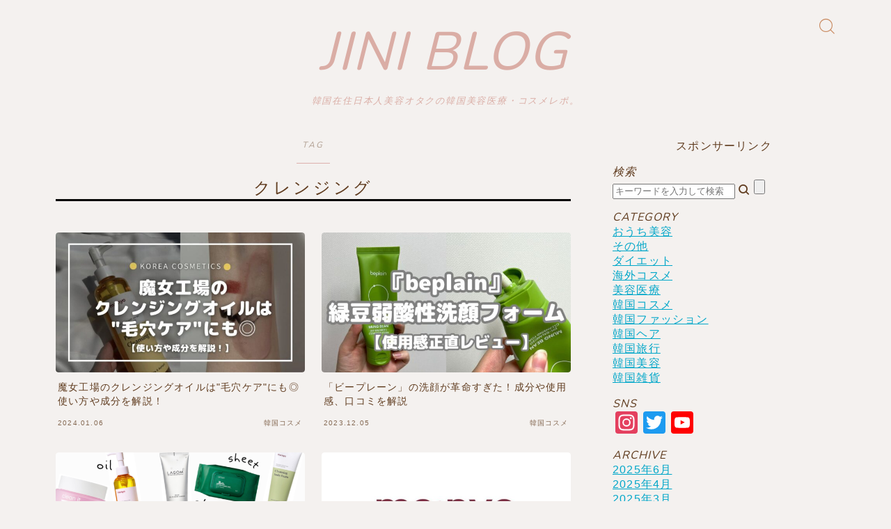

--- FILE ---
content_type: text/html; charset=UTF-8
request_url: https://jennie-log.com/tag/%E3%82%AF%E3%83%AC%E3%83%B3%E3%82%B8%E3%83%B3%E3%82%B0?amp=1
body_size: 21132
content:
<!DOCTYPE html>
<html lang="ja">

<head prefix="og: https://ogp.me/ns# fb: https://ogp.me/ns/fb# article: https://ogp.me/ns/article#">
	<meta charset="utf-8">
	<meta http-equiv="X-UA-Compatible" content="IE=edge">
	<meta name="viewport" content="width=device-width, initial-scale=1,minimum-scale=1.0">
	<!-- ここからOGP -->
<meta property="og:type" content="article">
<meta property="og:title" content="「クレンジング」タグの記事一覧｜JINI BLOG">
<meta property="og:url" content="https://jennie-log.com/tag/%e3%82%af%e3%83%ac%e3%83%b3%e3%82%b8%e3%83%b3%e3%82%b0">
<meta property="og:image" content="https://jennie-log.com/wp-content/themes/jinr/lib/img/noimage.png">
<!-- ここまでOGP -->

<link rel="canonical" href="https://jennie-log.com">
<meta property="og:site_name" content="JINI BLOG">
<meta name="twitter:card" content="summary_large_image">
<meta name="twitter:site" content="@jennie_log">



<!-- Google tag (gtag.js) -->
<script async data-type="lazy" data-src="https://www.googletagmanager.com/gtag/js?id=G-J83YJX2VTW"></script>
<script>
  window.dataLayer = window.dataLayer || [];
  function gtag(){dataLayer.push(arguments);}
  gtag('js', new Date());

  gtag('config', 'G-J83YJX2VTW');
</script>

<title>「クレンジング」タグの記事一覧｜JINI BLOG</title>
<meta name='robots' content='max-image-preview:large' />
<link rel='dns-prefetch' href='//webfonts.xserver.jp' />
<link rel='dns-prefetch' href='//cdnjs.cloudflare.com' />
<link rel='dns-prefetch' href='//static.addtoany.com' />
<link rel='dns-prefetch' href='//cdn.jsdelivr.net' />
<link rel="alternate" type="application/rss+xml" title="JINI BLOG &raquo; クレンジング タグのフィード" href="https://jennie-log.com/tag/%e3%82%af%e3%83%ac%e3%83%b3%e3%82%b8%e3%83%b3%e3%82%b0/feed" />
<script type="text/javascript">
/* <![CDATA[ */
window._wpemojiSettings = {"baseUrl":"https:\/\/s.w.org\/images\/core\/emoji\/14.0.0\/72x72\/","ext":".png","svgUrl":"https:\/\/s.w.org\/images\/core\/emoji\/14.0.0\/svg\/","svgExt":".svg","source":{"concatemoji":"https:\/\/jennie-log.com\/wp-includes\/js\/wp-emoji-release.min.js?ver=6.4.7"}};
/*! This file is auto-generated */
!function(i,n){var o,s,e;function c(e){try{var t={supportTests:e,timestamp:(new Date).valueOf()};sessionStorage.setItem(o,JSON.stringify(t))}catch(e){}}function p(e,t,n){e.clearRect(0,0,e.canvas.width,e.canvas.height),e.fillText(t,0,0);var t=new Uint32Array(e.getImageData(0,0,e.canvas.width,e.canvas.height).data),r=(e.clearRect(0,0,e.canvas.width,e.canvas.height),e.fillText(n,0,0),new Uint32Array(e.getImageData(0,0,e.canvas.width,e.canvas.height).data));return t.every(function(e,t){return e===r[t]})}function u(e,t,n){switch(t){case"flag":return n(e,"\ud83c\udff3\ufe0f\u200d\u26a7\ufe0f","\ud83c\udff3\ufe0f\u200b\u26a7\ufe0f")?!1:!n(e,"\ud83c\uddfa\ud83c\uddf3","\ud83c\uddfa\u200b\ud83c\uddf3")&&!n(e,"\ud83c\udff4\udb40\udc67\udb40\udc62\udb40\udc65\udb40\udc6e\udb40\udc67\udb40\udc7f","\ud83c\udff4\u200b\udb40\udc67\u200b\udb40\udc62\u200b\udb40\udc65\u200b\udb40\udc6e\u200b\udb40\udc67\u200b\udb40\udc7f");case"emoji":return!n(e,"\ud83e\udef1\ud83c\udffb\u200d\ud83e\udef2\ud83c\udfff","\ud83e\udef1\ud83c\udffb\u200b\ud83e\udef2\ud83c\udfff")}return!1}function f(e,t,n){var r="undefined"!=typeof WorkerGlobalScope&&self instanceof WorkerGlobalScope?new OffscreenCanvas(300,150):i.createElement("canvas"),a=r.getContext("2d",{willReadFrequently:!0}),o=(a.textBaseline="top",a.font="600 32px Arial",{});return e.forEach(function(e){o[e]=t(a,e,n)}),o}function t(e){var t=i.createElement("script");t.src=e,t.defer=!0,i.head.appendChild(t)}"undefined"!=typeof Promise&&(o="wpEmojiSettingsSupports",s=["flag","emoji"],n.supports={everything:!0,everythingExceptFlag:!0},e=new Promise(function(e){i.addEventListener("DOMContentLoaded",e,{once:!0})}),new Promise(function(t){var n=function(){try{var e=JSON.parse(sessionStorage.getItem(o));if("object"==typeof e&&"number"==typeof e.timestamp&&(new Date).valueOf()<e.timestamp+604800&&"object"==typeof e.supportTests)return e.supportTests}catch(e){}return null}();if(!n){if("undefined"!=typeof Worker&&"undefined"!=typeof OffscreenCanvas&&"undefined"!=typeof URL&&URL.createObjectURL&&"undefined"!=typeof Blob)try{var e="postMessage("+f.toString()+"("+[JSON.stringify(s),u.toString(),p.toString()].join(",")+"));",r=new Blob([e],{type:"text/javascript"}),a=new Worker(URL.createObjectURL(r),{name:"wpTestEmojiSupports"});return void(a.onmessage=function(e){c(n=e.data),a.terminate(),t(n)})}catch(e){}c(n=f(s,u,p))}t(n)}).then(function(e){for(var t in e)n.supports[t]=e[t],n.supports.everything=n.supports.everything&&n.supports[t],"flag"!==t&&(n.supports.everythingExceptFlag=n.supports.everythingExceptFlag&&n.supports[t]);n.supports.everythingExceptFlag=n.supports.everythingExceptFlag&&!n.supports.flag,n.DOMReady=!1,n.readyCallback=function(){n.DOMReady=!0}}).then(function(){return e}).then(function(){var e;n.supports.everything||(n.readyCallback(),(e=n.source||{}).concatemoji?t(e.concatemoji):e.wpemoji&&e.twemoji&&(t(e.twemoji),t(e.wpemoji)))}))}((window,document),window._wpemojiSettings);
/* ]]> */
</script>
<link rel='stylesheet' id='sbi_styles-css' href='https://jennie-log.com/wp-content/plugins/instagram-feed/css/sbi-styles.min.css?ver=6.6.1' type='text/css' media='all' />
<style id='wp-emoji-styles-inline-css' type='text/css'>

	img.wp-smiley, img.emoji {
		display: inline !important;
		border: none !important;
		box-shadow: none !important;
		height: 1em !important;
		width: 1em !important;
		margin: 0 0.07em !important;
		vertical-align: -0.1em !important;
		background: none !important;
		padding: 0 !important;
	}
</style>
<link rel='stylesheet' id='wp-block-library-css' href='https://jennie-log.com/wp-includes/css/dist/block-library/style.min.css?ver=6.4.7' type='text/css' media='all' />
<style id='rinkerg-gutenberg-rinker-style-inline-css' type='text/css'>
.wp-block-create-block-block{background-color:#21759b;color:#fff;padding:2px}

</style>
<link rel='stylesheet' id='prism-numbers-css' href='https://cdnjs.cloudflare.com/ajax/libs/prism/1.29.0/plugins/line-numbers/prism-line-numbers.min.css?ver=1.29.0' type='text/css' media='all' />
<link rel='stylesheet' id='prism-okaidia-css' href='https://cdnjs.cloudflare.com/ajax/libs/prism/1.29.0/themes/prism-okaidia.min.css?ver=1.29.0' type='text/css' media='all' />
<style id='classic-theme-styles-inline-css' type='text/css'>
/*! This file is auto-generated */
.wp-block-button__link{color:#fff;background-color:#32373c;border-radius:9999px;box-shadow:none;text-decoration:none;padding:calc(.667em + 2px) calc(1.333em + 2px);font-size:1.125em}.wp-block-file__button{background:#32373c;color:#fff;text-decoration:none}
</style>
<style id='global-styles-inline-css' type='text/css'>
body{--wp--preset--color--black: #000000;--wp--preset--color--cyan-bluish-gray: #abb8c3;--wp--preset--color--white: #ffffff;--wp--preset--color--pale-pink: #f78da7;--wp--preset--color--vivid-red: #cf2e2e;--wp--preset--color--luminous-vivid-orange: #ff6900;--wp--preset--color--luminous-vivid-amber: #fcb900;--wp--preset--color--light-green-cyan: #7bdcb5;--wp--preset--color--vivid-green-cyan: #00d084;--wp--preset--color--pale-cyan-blue: #8ed1fc;--wp--preset--color--vivid-cyan-blue: #0693e3;--wp--preset--color--vivid-purple: #9b51e0;--wp--preset--gradient--vivid-cyan-blue-to-vivid-purple: linear-gradient(135deg,rgba(6,147,227,1) 0%,rgb(155,81,224) 100%);--wp--preset--gradient--light-green-cyan-to-vivid-green-cyan: linear-gradient(135deg,rgb(122,220,180) 0%,rgb(0,208,130) 100%);--wp--preset--gradient--luminous-vivid-amber-to-luminous-vivid-orange: linear-gradient(135deg,rgba(252,185,0,1) 0%,rgba(255,105,0,1) 100%);--wp--preset--gradient--luminous-vivid-orange-to-vivid-red: linear-gradient(135deg,rgba(255,105,0,1) 0%,rgb(207,46,46) 100%);--wp--preset--gradient--very-light-gray-to-cyan-bluish-gray: linear-gradient(135deg,rgb(238,238,238) 0%,rgb(169,184,195) 100%);--wp--preset--gradient--cool-to-warm-spectrum: linear-gradient(135deg,rgb(74,234,220) 0%,rgb(151,120,209) 20%,rgb(207,42,186) 40%,rgb(238,44,130) 60%,rgb(251,105,98) 80%,rgb(254,248,76) 100%);--wp--preset--gradient--blush-light-purple: linear-gradient(135deg,rgb(255,206,236) 0%,rgb(152,150,240) 100%);--wp--preset--gradient--blush-bordeaux: linear-gradient(135deg,rgb(254,205,165) 0%,rgb(254,45,45) 50%,rgb(107,0,62) 100%);--wp--preset--gradient--luminous-dusk: linear-gradient(135deg,rgb(255,203,112) 0%,rgb(199,81,192) 50%,rgb(65,88,208) 100%);--wp--preset--gradient--pale-ocean: linear-gradient(135deg,rgb(255,245,203) 0%,rgb(182,227,212) 50%,rgb(51,167,181) 100%);--wp--preset--gradient--electric-grass: linear-gradient(135deg,rgb(202,248,128) 0%,rgb(113,206,126) 100%);--wp--preset--gradient--midnight: linear-gradient(135deg,rgb(2,3,129) 0%,rgb(40,116,252) 100%);--wp--preset--font-size--small: 13px;--wp--preset--font-size--medium: 20px;--wp--preset--font-size--large: 36px;--wp--preset--font-size--x-large: 42px;--wp--preset--spacing--20: 0.44rem;--wp--preset--spacing--30: 0.67rem;--wp--preset--spacing--40: 1rem;--wp--preset--spacing--50: 1.5rem;--wp--preset--spacing--60: 2.25rem;--wp--preset--spacing--70: 3.38rem;--wp--preset--spacing--80: 5.06rem;--wp--preset--shadow--natural: 6px 6px 9px rgba(0, 0, 0, 0.2);--wp--preset--shadow--deep: 12px 12px 50px rgba(0, 0, 0, 0.4);--wp--preset--shadow--sharp: 6px 6px 0px rgba(0, 0, 0, 0.2);--wp--preset--shadow--outlined: 6px 6px 0px -3px rgba(255, 255, 255, 1), 6px 6px rgba(0, 0, 0, 1);--wp--preset--shadow--crisp: 6px 6px 0px rgba(0, 0, 0, 1);}:where(.is-layout-flex){gap: 0.5em;}:where(.is-layout-grid){gap: 0.5em;}body .is-layout-flow > .alignleft{float: left;margin-inline-start: 0;margin-inline-end: 2em;}body .is-layout-flow > .alignright{float: right;margin-inline-start: 2em;margin-inline-end: 0;}body .is-layout-flow > .aligncenter{margin-left: auto !important;margin-right: auto !important;}body .is-layout-constrained > .alignleft{float: left;margin-inline-start: 0;margin-inline-end: 2em;}body .is-layout-constrained > .alignright{float: right;margin-inline-start: 2em;margin-inline-end: 0;}body .is-layout-constrained > .aligncenter{margin-left: auto !important;margin-right: auto !important;}body .is-layout-constrained > :where(:not(.alignleft):not(.alignright):not(.alignfull)){max-width: var(--wp--style--global--content-size);margin-left: auto !important;margin-right: auto !important;}body .is-layout-constrained > .alignwide{max-width: var(--wp--style--global--wide-size);}body .is-layout-flex{display: flex;}body .is-layout-flex{flex-wrap: wrap;align-items: center;}body .is-layout-flex > *{margin: 0;}body .is-layout-grid{display: grid;}body .is-layout-grid > *{margin: 0;}:where(.wp-block-columns.is-layout-flex){gap: 2em;}:where(.wp-block-columns.is-layout-grid){gap: 2em;}:where(.wp-block-post-template.is-layout-flex){gap: 1.25em;}:where(.wp-block-post-template.is-layout-grid){gap: 1.25em;}.has-black-color{color: var(--wp--preset--color--black) !important;}.has-cyan-bluish-gray-color{color: var(--wp--preset--color--cyan-bluish-gray) !important;}.has-white-color{color: var(--wp--preset--color--white) !important;}.has-pale-pink-color{color: var(--wp--preset--color--pale-pink) !important;}.has-vivid-red-color{color: var(--wp--preset--color--vivid-red) !important;}.has-luminous-vivid-orange-color{color: var(--wp--preset--color--luminous-vivid-orange) !important;}.has-luminous-vivid-amber-color{color: var(--wp--preset--color--luminous-vivid-amber) !important;}.has-light-green-cyan-color{color: var(--wp--preset--color--light-green-cyan) !important;}.has-vivid-green-cyan-color{color: var(--wp--preset--color--vivid-green-cyan) !important;}.has-pale-cyan-blue-color{color: var(--wp--preset--color--pale-cyan-blue) !important;}.has-vivid-cyan-blue-color{color: var(--wp--preset--color--vivid-cyan-blue) !important;}.has-vivid-purple-color{color: var(--wp--preset--color--vivid-purple) !important;}.has-black-background-color{background-color: var(--wp--preset--color--black) !important;}.has-cyan-bluish-gray-background-color{background-color: var(--wp--preset--color--cyan-bluish-gray) !important;}.has-white-background-color{background-color: var(--wp--preset--color--white) !important;}.has-pale-pink-background-color{background-color: var(--wp--preset--color--pale-pink) !important;}.has-vivid-red-background-color{background-color: var(--wp--preset--color--vivid-red) !important;}.has-luminous-vivid-orange-background-color{background-color: var(--wp--preset--color--luminous-vivid-orange) !important;}.has-luminous-vivid-amber-background-color{background-color: var(--wp--preset--color--luminous-vivid-amber) !important;}.has-light-green-cyan-background-color{background-color: var(--wp--preset--color--light-green-cyan) !important;}.has-vivid-green-cyan-background-color{background-color: var(--wp--preset--color--vivid-green-cyan) !important;}.has-pale-cyan-blue-background-color{background-color: var(--wp--preset--color--pale-cyan-blue) !important;}.has-vivid-cyan-blue-background-color{background-color: var(--wp--preset--color--vivid-cyan-blue) !important;}.has-vivid-purple-background-color{background-color: var(--wp--preset--color--vivid-purple) !important;}.has-black-border-color{border-color: var(--wp--preset--color--black) !important;}.has-cyan-bluish-gray-border-color{border-color: var(--wp--preset--color--cyan-bluish-gray) !important;}.has-white-border-color{border-color: var(--wp--preset--color--white) !important;}.has-pale-pink-border-color{border-color: var(--wp--preset--color--pale-pink) !important;}.has-vivid-red-border-color{border-color: var(--wp--preset--color--vivid-red) !important;}.has-luminous-vivid-orange-border-color{border-color: var(--wp--preset--color--luminous-vivid-orange) !important;}.has-luminous-vivid-amber-border-color{border-color: var(--wp--preset--color--luminous-vivid-amber) !important;}.has-light-green-cyan-border-color{border-color: var(--wp--preset--color--light-green-cyan) !important;}.has-vivid-green-cyan-border-color{border-color: var(--wp--preset--color--vivid-green-cyan) !important;}.has-pale-cyan-blue-border-color{border-color: var(--wp--preset--color--pale-cyan-blue) !important;}.has-vivid-cyan-blue-border-color{border-color: var(--wp--preset--color--vivid-cyan-blue) !important;}.has-vivid-purple-border-color{border-color: var(--wp--preset--color--vivid-purple) !important;}.has-vivid-cyan-blue-to-vivid-purple-gradient-background{background: var(--wp--preset--gradient--vivid-cyan-blue-to-vivid-purple) !important;}.has-light-green-cyan-to-vivid-green-cyan-gradient-background{background: var(--wp--preset--gradient--light-green-cyan-to-vivid-green-cyan) !important;}.has-luminous-vivid-amber-to-luminous-vivid-orange-gradient-background{background: var(--wp--preset--gradient--luminous-vivid-amber-to-luminous-vivid-orange) !important;}.has-luminous-vivid-orange-to-vivid-red-gradient-background{background: var(--wp--preset--gradient--luminous-vivid-orange-to-vivid-red) !important;}.has-very-light-gray-to-cyan-bluish-gray-gradient-background{background: var(--wp--preset--gradient--very-light-gray-to-cyan-bluish-gray) !important;}.has-cool-to-warm-spectrum-gradient-background{background: var(--wp--preset--gradient--cool-to-warm-spectrum) !important;}.has-blush-light-purple-gradient-background{background: var(--wp--preset--gradient--blush-light-purple) !important;}.has-blush-bordeaux-gradient-background{background: var(--wp--preset--gradient--blush-bordeaux) !important;}.has-luminous-dusk-gradient-background{background: var(--wp--preset--gradient--luminous-dusk) !important;}.has-pale-ocean-gradient-background{background: var(--wp--preset--gradient--pale-ocean) !important;}.has-electric-grass-gradient-background{background: var(--wp--preset--gradient--electric-grass) !important;}.has-midnight-gradient-background{background: var(--wp--preset--gradient--midnight) !important;}.has-small-font-size{font-size: var(--wp--preset--font-size--small) !important;}.has-medium-font-size{font-size: var(--wp--preset--font-size--medium) !important;}.has-large-font-size{font-size: var(--wp--preset--font-size--large) !important;}.has-x-large-font-size{font-size: var(--wp--preset--font-size--x-large) !important;}
.wp-block-navigation a:where(:not(.wp-element-button)){color: inherit;}
:where(.wp-block-post-template.is-layout-flex){gap: 1.25em;}:where(.wp-block-post-template.is-layout-grid){gap: 1.25em;}
:where(.wp-block-columns.is-layout-flex){gap: 2em;}:where(.wp-block-columns.is-layout-grid){gap: 2em;}
.wp-block-pullquote{font-size: 1.5em;line-height: 1.6;}
</style>
<link rel='stylesheet' id='contact-form-7-css' href='https://jennie-log.com/wp-content/plugins/contact-form-7/includes/css/styles.css?ver=5.4.2' type='text/css' media='all' />
<link rel='stylesheet' id='jin-to-jinr-css' href='https://jennie-log.com/wp-content/plugins/jin-to-jinr/style.css?ver=1.0.2' type='text/css' media='all' />
<link rel='stylesheet' id='yyi_rinker_stylesheet-css' href='https://jennie-log.com/wp-content/plugins/yyi-rinker/css/style.css?v=1.11.1&#038;ver=6.4.7' type='text/css' media='all' />
<link rel='stylesheet' id='jinr-swiper-style-css' href='https://cdn.jsdelivr.net/npm/swiper@8/swiper-bundle.min.css?ver=6.4.7' type='text/css' media='all' />
<link rel='stylesheet' id='theme-style-css' href='https://jennie-log.com/wp-content/themes/jinr/style.css?ver=6.4.7' type='text/css' media='all' />
<link rel='stylesheet' id='tablepress-default-css' href='https://jennie-log.com/wp-content/plugins/tablepress/css/build/default.css?ver=3.0.3' type='text/css' media='all' />
<link rel='stylesheet' id='addtoany-css' href='https://jennie-log.com/wp-content/plugins/add-to-any/addtoany.min.css?ver=1.16' type='text/css' media='all' />
<script type="text/javascript" async='async' src="https://jennie-log.com/wp-includes/js/jquery/jquery.min.js?ver=3.7.1" id="jquery-core-js"></script>
<script type="text/javascript" async='async' src="//webfonts.xserver.jp/js/xserverv3.js?fadein=0&amp;ver=2.0.8" id="typesquare_std-js"></script>
<script type="text/javascript" id="addtoany-core-js-before">
/* <![CDATA[ */
window.a2a_config=window.a2a_config||{};a2a_config.callbacks=[];a2a_config.overlays=[];a2a_config.templates={};a2a_localize = {
	Share: "共有",
	Save: "ブックマーク",
	Subscribe: "購読",
	Email: "メール",
	Bookmark: "ブックマーク",
	ShowAll: "すべて表示する",
	ShowLess: "小さく表示する",
	FindServices: "サービスを探す",
	FindAnyServiceToAddTo: "追加するサービスを今すぐ探す",
	PoweredBy: "Powered by",
	ShareViaEmail: "メールでシェアする",
	SubscribeViaEmail: "メールで購読する",
	BookmarkInYourBrowser: "ブラウザにブックマーク",
	BookmarkInstructions: "このページをブックマークするには、 Ctrl+D または \u2318+D を押下。",
	AddToYourFavorites: "お気に入りに追加",
	SendFromWebOrProgram: "任意のメールアドレスまたはメールプログラムから送信",
	EmailProgram: "メールプログラム",
	More: "詳細&#8230;",
	ThanksForSharing: "共有ありがとうございます !",
	ThanksForFollowing: "フォローありがとうございます !"
};
/* ]]> */
</script>
<script type="text/javascript" defer async='async' src="https://static.addtoany.com/menu/page.js" id="addtoany-core-js"></script>
<script type="text/javascript" defer async='async' src="https://jennie-log.com/wp-content/plugins/add-to-any/addtoany.min.js?ver=1.1" id="addtoany-jquery-js"></script>
<script type="text/javascript" async='async' src="https://jennie-log.com/wp-content/plugins/yyi-rinker/js/event-tracking.js?v=1.11.1" id="yyi_rinker_event_tracking_script-js"></script>
<script type="text/javascript" async='async' src="https://cdn.jsdelivr.net/npm/swiper@8/swiper-bundle.min.js?ver=6.4.7" id="jinr-swiper-script-js"></script>
<link rel="https://api.w.org/" href="https://jennie-log.com/wp-json/" /><link rel="alternate" type="application/json" href="https://jennie-log.com/wp-json/wp/v2/tags/214" /><meta name="google-site-verification" content="X7SjY-FR8JORwekJ5HJevzCmwB8MwG9uop-sv4ojgT4" />	<style>
		.marker {
			background: -webkit-linear-gradient(transparent 60%, #ffe2e9 0%);
			background: linear-gradient(transparent 60%, #ffe2e9 0%);
		}

		.marker2 {
			background: -webkit-linear-gradient(transparent 60%, #a9eaf2 0%);
			background: linear-gradient(transparent 60%, #a9eaf2 0%);
		}

		.simple-box1 {
			border-color: #f79bb1 !important;
		}

		.simple-box2 {
			border-color: #f2bf7d !important;
		}

		.simple-box3 {
			border-color: #b5e28a !important;
		}

		.simple-box4 {
			border-color: #7badd8 !important;
		}

		.simple-box4:before {
			background-color: #7badd8;
		}

		.simple-box5 {
			border-color: #e896c7 !important;
		}

		.simple-box5:before {
			background-color: #e896c7;
		}

		.simple-box6 {
			background-color: #fffdef !important;
		}

		.simple-box7 {
			border-color: #def1f9 !important;
		}

		.simple-box7:before {
			background-color: #def1f9 !important;
		}

		.simple-box8 {
			border-color: #96ddc1 !important;
		}

		.simple-box8:before {
			background-color: #96ddc1 !important;
		}

		.simple-box9:before {
			background-color: #e1c0e8 !important;
		}

		.simple-box9:after {
			border-right-color: #e1c0e8 !important;
		}

		.kaisetsu-box1:before,
		.kaisetsu-box1-title {
			background-color: #ffb49e !important;
		}

		.kaisetsu-box2 {
			border-color: #9acc1e !important;
		}

		.kaisetsu-box2-title {
			background-color: #9acc1e !important;
		}

		.kaisetsu-box4 {
			border-color: #ea91a9 !important;
		}

		.kaisetsu-box4-title {
			background-color: #ea91a9 !important;
		}

		.kaisetsu-box5:before {
			background-color: #57b3ba !important;
		}

		.kaisetsu-box5-title {
			background-color: #57b3ba !important;
		}

		.concept-box1 {
			border-color: #85db8f !important;
		}

		.concept-box1:after {
			background-color: #85db8f !important;
		}

		.concept-box1:before {
			content: "ポイント" !important;
			color: #85db8f !important;
		}

		.concept-box2 {
			border-color: #f7cf6a !important;
		}

		.concept-box2:after {
			background-color: #f7cf6a !important;
		}

		.concept-box2:before {
			content: "注意点" !important;
			color: #f7cf6a !important;
		}

		.concept-box3 {
			border-color: #86cee8 !important;
		}

		.concept-box3:after {
			background-color: #86cee8 !important;
		}

		.concept-box3:before {
			content: "良い例" !important;
			color: #86cee8 !important;
		}

		.concept-box4 {
			border-color: #ed8989 !important;
		}

		.concept-box4:after {
			background-color: #ed8989 !important;
		}

		.concept-box4:before {
			content: "悪い例" !important;
			color: #ed8989 !important;
		}

		.concept-box5 {
			border-color: #9e9e9e !important;
		}

		.concept-box5:after {
			background-color: #9e9e9e !important;
		}

		.concept-box5:before {
			content: "参考" !important;
			color: #9e9e9e !important;
		}

		.concept-box6 {
			border-color: #8eaced !important;
		}

		.concept-box6:after {
			background-color: #8eaced !important;
		}

		.concept-box6:before {
			content: "メモ" !important;
			color: #8eaced !important;
		}

		.innerlink-box1,
		.blog-card {
			border-color: #b22222 !important;
		}

		.innerlink-box1-title {
			background-color: #b22222 !important;
			border-color: #b22222 !important;
		}

		.innerlink-box1:before,
		.blog-card-hl-box {
			background-color: #b22222 !important;
		}

		.color-button01 a,
		.color-button01 a:hover,
		.color-button01:before {
			background-color: #9acc1e !important;
		}

		.top-image-btn-color a,
		.top-image-btn-color a:hover,
		.top-image-btn-color:before {
			background-color: #ffcd44 !important;
		}

		.color-button02 a,
		.color-button02 a:hover,
		.color-button02:before {
			background-color: #e22255 !important;
		}

		.color-button01-big a,
		.color-button01-big a:hover,
		.color-button01-big:before {
			background-color: #e22255 !important;
		}

		.color-button01-big a,
		.color-button01-big:before {
			border-radius: 5px !important;
		}

		.color-button01-big a {
			padding-top: 20px !important;
			padding-bottom: 20px !important;
		}

		.color-button02-big a,
		.color-button02-big a:hover,
		.color-button02-big:before {
			background-color: #e25178 !important;
		}

		.color-button02-big a,
		.color-button02-big:before {
			border-radius: 40px !important;
		}

		.color-button02-big a {
			padding-top: 20px !important;
			padding-bottom: 20px !important;
		}

		.top-image-btn-color:before,
		.color-button01:before,
		.color-button02:before,
		.color-button01-big:before,
		.color-button02-big:before {
			bottom: -1px;
			left: -1px;
			width: 100%;
			height: 100%;
			border-radius: 6px;
			box-shadow: 0px 1px 5px 0px rgba(0, 0, 0, 0.25);
			-webkit-transition: all .4s;
			transition: all .4s;
		}

		.top-image-btn-color a:hover,
		.color-button01 a:hover,
		.color-button02 a:hover,
		.color-button01-big a:hover,
		.color-button02-big a:hover {
			-webkit-transform: translateY(2px);
			transform: translateY(2px);
			-webkit-filter: brightness(0.95);
			filter: brightness(0.95);
		}

		.top-image-btn-color:hover:before,
		.color-button01:hover:before,
		.color-button02:hover:before,
		.color-button01-big:hover:before,
		.color-button02-big:hover:before {
			-webkit-transform: translateY(2px);
			transform: translateY(2px);
			box-shadow: none !important;
		}

		.jin-lp-h2 h2,
		.jin-lp-h2 h2 {
			background-color: transparent !important;
			border-color: transparent !important;
			color: #0d0015 !important;
		}

		.jincolumn-h3style2 {
			border-color: #000000 !important;
		}

		.jinlph2-style1 h2:first-letter {
			color: #000000 !important;
		}

		.jinlph2-style2 h2,
		.jinlph2-style3 h2 {
			border-color: #000000 !important;
		}

		.jin-photo-title .jin-fusen1-down,
		.jin-photo-title .jin-fusen1-even,
		.jin-photo-title .jin-fusen1-up {
			border-left-color: #000000;
		}

		.jin-photo-title .jin-fusen2,
		.jin-photo-title .jin-fusen3 {
			background-color: #000000;
		}

		.jin-photo-title .jin-fusen2:before,
		.jin-photo-title .jin-fusen3:before {
			border-top-color: #000000;
		}

		/* 黒板消しをJINフォルダから呼び出す */
		.kaisetsu-box3:before {
			background: url(https://jennie-log.com/wp-content/themes/jin/img/bankeshi.png);
		}

		/* 記事エリアのデザインが透明だった時、背景色をボックスデザインの色にする */
		.d--main-style-transparent .concept-box1:before,
		.d--main-style-transparent .concept-box2:before,
		.d--main-style-transparent .concept-box3:before,
		.d--main-style-transparent .concept-box4:before,
		.d--main-style-transparent .concept-box5:before,
		.d--main-style-transparent .concept-box6:before {
			background-color: #f4f1ef;
		}

		.d--main-style-transparent .concept-box1:after,
		.d--main-style-transparent .concept-box2:after,
		.d--main-style-transparent .concept-box3:after,
		.d--main-style-transparent .concept-box4:after,
		.d--main-style-transparent .concept-box5:after,
		.d--main-style-transparent .concept-box6:after {
			border-color: #f4f1ef;
		}

		.d--main-style-transparent .simple-box9:after {
			border-color: #f4f1ef;
		}
	</style>
<style>
.yyi-rinker-images {
    display: flex;
    justify-content: center;
    align-items: center;
    position: relative;

}
div.yyi-rinker-image img.yyi-rinker-main-img.hidden {
    display: none;
}

.yyi-rinker-images-arrow {
    cursor: pointer;
    position: absolute;
    top: 50%;
    display: block;
    margin-top: -11px;
    opacity: 0.6;
    width: 22px;
}

.yyi-rinker-images-arrow-left{
    left: -10px;
}
.yyi-rinker-images-arrow-right{
    right: -10px;
}

.yyi-rinker-images-arrow-left.hidden {
    display: none;
}

.yyi-rinker-images-arrow-right.hidden {
    display: none;
}
div.yyi-rinker-contents.yyi-rinker-design-tate  div.yyi-rinker-box{
    flex-direction: column;
}

div.yyi-rinker-contents.yyi-rinker-design-slim div.yyi-rinker-box .yyi-rinker-links {
    flex-direction: column;
}

div.yyi-rinker-contents.yyi-rinker-design-slim div.yyi-rinker-info {
    width: 100%;
}

div.yyi-rinker-contents.yyi-rinker-design-slim .yyi-rinker-title {
    text-align: center;
}

div.yyi-rinker-contents.yyi-rinker-design-slim .yyi-rinker-links {
    text-align: center;
}
div.yyi-rinker-contents.yyi-rinker-design-slim .yyi-rinker-image {
    margin: auto;
}

div.yyi-rinker-contents.yyi-rinker-design-slim div.yyi-rinker-info ul.yyi-rinker-links li {
	align-self: stretch;
}
div.yyi-rinker-contents.yyi-rinker-design-slim div.yyi-rinker-box div.yyi-rinker-info {
	padding: 0;
}
div.yyi-rinker-contents.yyi-rinker-design-slim div.yyi-rinker-box {
	flex-direction: column;
	padding: 14px 5px 0;
}

.yyi-rinker-design-slim div.yyi-rinker-box div.yyi-rinker-info {
	text-align: center;
}

.yyi-rinker-design-slim div.price-box span.price {
	display: block;
}

div.yyi-rinker-contents.yyi-rinker-design-slim div.yyi-rinker-info div.yyi-rinker-title a{
	font-size:16px;
}

div.yyi-rinker-contents.yyi-rinker-design-slim ul.yyi-rinker-links li.amazonkindlelink:before,  div.yyi-rinker-contents.yyi-rinker-design-slim ul.yyi-rinker-links li.amazonlink:before,  div.yyi-rinker-contents.yyi-rinker-design-slim ul.yyi-rinker-links li.rakutenlink:before, div.yyi-rinker-contents.yyi-rinker-design-slim ul.yyi-rinker-links li.yahoolink:before, div.yyi-rinker-contents.yyi-rinker-design-slim ul.yyi-rinker-links li.mercarilink:before {
	font-size:12px;
}

div.yyi-rinker-contents.yyi-rinker-design-slim ul.yyi-rinker-links li a {
	font-size: 13px;
}
.entry-content ul.yyi-rinker-links li {
	padding: 0;
}

div.yyi-rinker-contents .yyi-rinker-attention.attention_desing_right_ribbon {
    width: 89px;
    height: 91px;
    position: absolute;
    top: -1px;
    right: -1px;
    left: auto;
    overflow: hidden;
}

div.yyi-rinker-contents .yyi-rinker-attention.attention_desing_right_ribbon span {
    display: inline-block;
    width: 146px;
    position: absolute;
    padding: 4px 0;
    left: -13px;
    top: 12px;
    text-align: center;
    font-size: 12px;
    line-height: 24px;
    -webkit-transform: rotate(45deg);
    transform: rotate(45deg);
    box-shadow: 0 1px 3px rgba(0, 0, 0, 0.2);
}

div.yyi-rinker-contents .yyi-rinker-attention.attention_desing_right_ribbon {
    background: none;
}
.yyi-rinker-attention.attention_desing_right_ribbon .yyi-rinker-attention-after,
.yyi-rinker-attention.attention_desing_right_ribbon .yyi-rinker-attention-before{
display:none;
}
div.yyi-rinker-use-right_ribbon div.yyi-rinker-title {
    margin-right: 2rem;
}

				</style><style type="text/css">.d--nunito.d--jpf-default .ef{font-family: 'Nunito', -apple-system, BlinkMacSystemFont, "Segoe UI", "Hiragino Sans",sans-serif, "Apple Color Emoji","Segoe UI Emoji", "Segoe UI Symbol", "Noto Sans Emoji";}.ef{font-style:italic;}#headerLogoLink{padding-right:6px;}body:not(.wp-admin){background-color: #f4f1ef;}body:not(.wp-admin) #wrapper{background-image: url();}body:not(.wp-admin),.widgettitle,.c--post-list-title,.d--slider-title-default,.d--blogcard-mysite .a--blogcard-title,.d--blogcard-external .a--blogcard-title,.d--blogcard-external .a--blogcard-more,.d--blogcard-external::before,.d--blogcard-external.d--blogcard-style1 .a--blogcard-label,#hamburgerMenuList .menu-item a,.editor-styles-wrapper,#headerSearch .search-text,.d--profile-author.d--brand-color .d--contact,.js--hamburger-active.c--menu-trigger .a--menu-label,#postTagBox a,.wpcf7 input,.wpcf7 textarea,.wpcf7 select,.o--jinr-postcard,.o--postlist-inner .a--post-title,.widgets-php h2.jinr-heading,.d--material-design .b--jinr-postlist .a--post-title,.wp-block-search__input,.a--button-microcopy,.b--jinr-paid-text,.b--paidpost-remaining{color:#603c1f;}#hamburgerMenuList .menu-item a:after,.a--simple-box-quotetitle,.a--nextpage-label{color:rgba(96,60,31,0.6);}#globalMenuList .sub-menu .menu-item a,.a--ham-follow-label{color:rgba(96,60,31,0.75);}.a--time-separator,.js--hamburger-active.c--menu-trigger .a--menu-bar,.a--nextpage-label::before,.a--nextpage-label::after{background-color:#603c1f;}.a--microcopy-parts1,    .a--microcopy-parts2,.d--button-microcopy3 .a--microcopy-parts1::before,.d--button-microcopy3 .a--microcopy-parts2::before{background-color:rgba(96,60,31,0.6);}.post-page-numbers,.o--pagenation-list .c--pagenation-item a{border-color:rgba(221,177,173,1);color:rgba(221,177,173,1);}.o--pagenation-list .c--pagenation-item .dots{color:rgba(96,60,31,0.45);}.post-page-numbers.current,.c--nextpage a:hover,.o--pagenation-list .c--pagenation-item span:not(.dots),.o--pagenation-list .c--pagenation-item a:hover{background-color:rgba(221,177,173,1);}#hamburgerMenuList .menu-item ul a:before{background-color:rgba(96,60,31,0.3);}#hamburgerMenuList .menu-item{border-color:rgba(96,60,31,0.15);}.d--sns-share-design2.d--sns-share-color-white .c--sns-share-item{border-color:rgba(96,60,31,0.09);}ul.is-style-jinr-checkmark-square.jinr-list li::after{border-color:rgba(96,60,31,0.12);}.o--snsshare-button-select{background-color:rgba(96,60,31,0.03);}#postTagBox a,.wp-block-tag-cloud a{background-color:rgba(96,60,31,0.06);}.d--simple-box12{background-color:rgba(96,60,31,0.06);}.d--simple-box12::before,.d--simple-box12::after{color:rgba(96,60,31,0.06);}.d--blogcard-external.d--blogcard-style1 .o--blogcard-link,.wp-block-table table,.wp-block-table td,.wp-block-table thead{border-color:#603c1f;}.o--widget-area a:not([class]),.jinr-article a:not([class]),#commonFooter a:not([class]),.editor-styles-wrapper a:not([class]),.comment-edit-link,.comment-reply-link{color: #00a7c9;}.comment-edit-link,.comment-reply-link{border-color: #00a7c9;}#wrapper a:not([class]):hover{color: #6bb4ce;}#footerMenuList a:hover{color: #6bb4ce!important;}#globalMenuList .menu-item a:hover{color: #c98a60;}.d--glonavi-hover-none #globalMenuList .menu-item a:hover{color: #6bb4ce;}.a--timeline-link-text span::before,.a--timeline-link-text span::after{background-color: #00a7c9;}.a--timeline-link-text:hover span::before,.a--timeline-link-text:hover span::after{background-color: #6bb4ce;}.d--blogcard-mysite .a--blogcard-more,.d--blogcard-mysite::before,.a--postcard-category,#mainContent .a--post-cat a,.a--timeline-step,.a--timeline-step-original,#mainContent .d--profile-author.d--theme-color a.a--sns-item-link,.d--profile-style1.d--theme-color a.a--sns-item-link .jin-icons,.d--profile-style2.d--theme-color a.a--sns-item-link .jin-icons,.c--jinr-post-cat a,.d--blogcard-mysite.d--blogcard-style1 .a--blogcard-label,.wp-block-search__button,.a--slider-button a,.cat-item a::after,.widget_nav_menu a::after,.wp-block-page-list a::after,.wp-block-archives a::after,.d--slider-design2 .swiper-button-prev::after,.d--slider-design2 .swiper-button-next::after,.a--paidpost-price,.d--h2-style10 h2.jinr-heading{color: #ddb1ad;}.d--blogcard-mysite.d--blogcard-style1 .o--blogcard-link,.d--h3-style1 h3.jinr-heading,.d--h2-style3 h2.jinr-heading,.d--h2-style9 h2.jinr-heading::after,.d--h2-style9 h2.jinr-heading,.d--h3-style3 h3.jinr-heading,.d--h3-style4 h3.jinr-heading,.d--h4-style2 h4.jinr-heading,.d--profile-style1,.d--h3-style7 h3.jinr-heading::before,.d--h4-style6 h4.jinr-heading::before,.jinr-widget-area h2.jinr-heading,.widgets-php h2.jinr-heading,ul.is-style-jinr-checkmark li::before,ul.is-style-jinr-checkmark-square li::before{border-color: #ddb1ad;}.d--profile-style1 .a--profile-job{border-bottom-color: #ddb1ad!important;}.d--h2-style2 h2.jinr-heading::before,.d--h2-style8 h2.jinr-heading::before{border-top-color: #ddb1ad!important;}.a--timeline-step-original::before,.a--timeline-step-original::after,.a--timeline-step::before,.a--timeline-step::after,.a--slider-button-deco,.d--h2-style1 h2.jinr-heading,.d--h2-style2 h2.jinr-heading,.d--h4-style1 h4.jinr-heading::before,.d--h2-style4 h2.jinr-heading::after,.d--h2-style5 h2.jinr-heading::before,.d--h2-style6 h2.jinr-heading::before,.d--h2-style7 h2.jinr-heading::before,.d--h2-style7 h2.jinr-heading::after,.d--h2-style9 h2.jinr-heading::before,.d--h3-style2 h3.jinr-heading::before,.d--h3-style3 h3.jinr-heading::before,.d--h3-style5 h3.jinr-heading::before,.d--h3-style5 h3.jinr-heading::after,.d--h4-style3 h4.jinr-heading::before,.o--slider-pagenation .swiper-pagination-bullet,.o--slider-pagenation .a--slider-pagenation,#snsShareBottom.d--sns-share-color-solid,ul.jinr-list li::after,ol.jinr-list li::before,.d--profile-style2 .o--profile-contents,.d--profile-style1 .a--profile-introduction::before,.d--h3-style6 h3.jinr-heading::before,.d--h3-style7 h3.jinr-heading::after,.d--h4-style5 h4.jinr-heading::before,.d--h4-style6 h4.jinr-heading::after,.d--archive-subtitle::after,.a--scroll-btn:before, .a--scroll-btn:after,.d--designtitle-animation-dynamic .b--jinr-h2rich.js--scr-animation::before{background-color: #ddb1ad;}.d--slider-design2 .swiper-button-prev,.d--slider-design2 .swiper-button-next{background-color: rgba(221,177,173,0.09);}.d--slider-design2 .swiper-button-prev:hover::before,.d--slider-design2 .swiper-button-next:hover::before{background-color: #ddb1ad;}.d--material-design .d--slider-design2 .swiper-button-prev,.d--material-design .d--slider-design2 .swiper-button-next{box-shadow: 0 3px 6px -1px rgba(221,177,173,0.3);}.d--profile-style2 .a--profile-introduction{background-color: rgba(221,177,173,0.09);}.d--h3-style8 h3.jinr-heading,.d--h4-style4 h4.jinr-heading,.d--h2-style10 h2.jinr-heading{background-color: rgba(221,177,173,0.09);}.wp-block-search__button{background-color: rgba(221,177,173,0.15);}.o--notfound-section{background-color: rgba(221,177,173,0.06);}.jinr-profile-label::before,.jinr-profile-label span{background-color: rgba(221,177,173,1);}.wp-block-search__button:hover{background-color: rgba(221,177,173,1);}.d--flat-design .wp-block-search__input,.d--flat-design .wp-block-search__button-inside .wp-block-search__inside-wrapper,.d--flat-design .wp-block-categories-dropdown select,.d--flat-design .wp-block-archives-dropdown select{border-color: rgba(221,177,173,0.45);}#hamburgerMenu .o--ham-follow-sns .a--sns-item-link .jin-icons::before{color: rgba(221,177,173,1);}.wp-block-categories-dropdown::before,.wp-block-archives-dropdown::before{color: rgba(221,177,173,1);}.wp-block-search__button svg{fill:#ddb1ad;}ol.jinr-list li li::after,ul.jinr-list li li::after{color: #ddb1ad!important;}.d--button a{background-color: #ddb1ad;}.d--archive-subtitle{color: rgba(96,60,31,0.45);}.a--post-date,.a--post-category{color: rgba(96,60,31,0.75);}@media (min-width: 552px) {.d--postlist-newstext .a--post-date{color: rgba(96,60,31,0.84);}.d--postlist-newstext .o--postlist-item{border-color: rgba(96,60,31,0.12);}.d--postlist-hover-hovercolor .c--post-link:hover .a--post-title{color: #6bb4ce!important;}}@media (max-width: 551px) {.d--postlist-newstext-sp .a--post-date{color: rgba(96,60,31,0.9);}.d--postlist-newstext-sp .o--postlist-item{border-color: rgba(96,60,31,0.12);}}.d--marker1{background:linear-gradient(transparent 10%, #f7ded7 10%);}.d--marker2{background:linear-gradient(transparent 80%, #cef422 80%);}.d--user-color1{color: #c42525;}.d--user-color2{color: #e8643c;}.d--information-type-textonlywithlink a:hover{color : #c98a60!important;}.c--tab-title{background-color:rgba(221,177,173,0.3);}.c--tab-title.active{background-color:rgba(221,177,173,1);color:rgba(244,241,239,1);}.d--tab-design1 .c--tab-contents{border-color:rgba(221,177,173,1);}.d--tab-design1 .c--tab-title{box-shadow: inset 1px -1px 5px -2px rgba(221,177,173,0.3);}.d--material-design .d--header-style-default.d--header-tracking-on:not(.d--transparent):not(.d--commonheader-cover){box-shadow: 0 3px 12px 1px hsla(0,0%,64%,0.251 );}.a--slider-title a{color:#603c1f!important;}.d--slider-design2 .c--post-meta{color:rgba(96,60,31,0.75)!important;}@media (max-width: 551px) {.a--slider-item-count{-webkit-text-stroke:1px rgba(96,60,31,1);}}@media (min-width: 552px) {.a--slider-item-count{-webkit-text-stroke:1px rgba(96,60,31,0.3);}}#mainContent{background-color:transparent;}.a--heading-iconbox-title{background-color:#f4f1ef!important;}#commonHeader + .o--jinr-mainvisual.o--jinr-stillimage,#commonHeader + .o--jinr-mainvisual.o--jinr-imageslider,#commonHeader + .o--jinr-mainvisual.o--jinr-movie,#commonHeader + .d--main-style-outline{margin-top:0!important;}.#headerSpMenu{padding-bottom:0;}.o--jinr-slider {margin-top: 0;}@media (max-width: 551px) {.o--slider-contents-wrapper{padding-top:0;}}#commonHeader.js--follow-header-display{background-color: rgba(244,241,239,0.15);backdrop-filter: blur(6px);-webkit-backdrop-filter: blur(6px);}@media (max-width: 551px) {.d--header-style-triangle + .a--header-style-parts,.d--header-style-slope + .a--header-style-parts{clip-path: polygon(100% 0, 100% 35%, 0 78%, 0 0);}}#headerLogoLink,#headerLogoLink:hover,#SiteSubCopy{color: #daada5!important;}@media (max-width: 551px) {#commonHeaderInner{height: 76px;}d--header-layout1.d--header-style-border + .a--header-style-parts.js--follow-header-display{top: 76px;}}@media screen and (min-width: 552px) and (max-width:781px) {.d--header-layout1 #commonHeaderInner{height: calc(111px * 0.7);}d--header-layout1.d--header-style-border + .a--header-style-parts.js--follow-header-display{top: calc(111px * 0.7);}}@media (min-width: 782px) {.d--header-layout1 #commonHeaderInner{height: 111px;}d--header-layout1.d--header-style-border + .a--header-style-parts.js--follow-header-display{top: 111px;}.d--glonavi-hover-borderup #globalMenuList > li a::after,.d--glonavi-hover-borderwax #globalMenuList > li a::after,.d--glonavi-hover-borderflow #globalMenuList > li a::after{background-color:#c98a60;}}@media (min-width: 552px) {.d--header-layout2 #headerLogo{padding-top: calc(111px * 0.3);padding-bottom: calc(111px * 0.15);}}@media (max-width: 551px) {.d--header-layout1 #headerLogoLink{font-size: 27px;}.d--header-layout2 #headerLogoLink{font-size: 27px;}}@media screen and (min-width: 552px) and (max-width:781px) {.d--header-layout1 #headerLogoLink{font-size: calc( 77px * 0.8 );}.d--header-layout2 #headerLogoLink{font-size: calc( 77px * 0.8 );}}@media (min-width: 782px) {.d--header-layout1 #headerLogoLink{font-size: 77px;}.d--header-layout2 #headerLogoLink{font-size: 77px;}}@media (max-width: 551px) {.d--header-layout1 #commonHeaderInner{margin-top:21px;}}@media screen and (min-width: 782px) and (max-width:960px) {.d--header-layout1 #headerLogo {max-width:calc(100% - 30px);}}.d--main-style-transparent .b--jinr-paid-text{background-color:#f4f1ef;box-shadow: 0 0 0px 15px #f4f1ef;}.b--jinr-paid-container::before{background-image : linear-gradient(to right, rgba(96,60,31,0.45), rgba(96,60,31,0.45) 7px, transparent 7px, transparent 8px);}#globalMenuList .menu-item{font-size:14px;}#globalMenuList .menu-item a,#commonHeader a.a--sns-item-link .jin-icons::before,a.a--spmenu-item-link,#headerSearch .a--search-icon,#headerSearch .a--search-label,.c--menu-trigger .a--menu-label{color: #c98a60;}.d--header-menu-style2 #globalMenuList > .menu-item > a{border-color: rgba(201,138,96,0.27)!important;}.c--spmenu-item::before{background-color: rgba(201,138,96,0.21);}.c--menu-trigger .a--menu-bar{background-color: #c98a60;}@media (max-width: 551px) {.a--stillimage{height:calc( 100vh - 76px );}}@media (max-width: 551px) {.a--stillimage{height:calc( 100vh - 76px );}}.a--stillimage{background-image: url(https://jennie-log.com/wp-content/themes/jinr/include/customizer/img/jinr-headerimg.png);}@media (max-width: 551px) {.a--stillimage{background-image: url(https://jennie-log.com/wp-content/themes/jinr/include/customizer/img/jinr-headerimg.png);}}.d--stillimage-overlay-simple .a--stillimage-overlay{background-color: #ffffff;filter: opacity(20%);}.d--stillimage-overlay-blur .a--stillimage{opacity:calc(1 - 20 * 0.01);}.d--stillimage-overlay-blur.c--stillimage::before{background-color: #ffffff;}.a--stillimage-maincopy,.a--stillimage-subcopy{color: #555555;}.c--stillimage-contents{top: 50%;left:50%;text-align:center;}.c--stillimage-contents .b--jinr-button .o--button-inner{text-align:center;}@media (max-width: 551px) {.c--stillimage-contents{top: 50%;left:50%;}}.a--movie-maincopy,.a--movie-subcopy{color: #22327a;}.c--movie-contents{top: 50%;left:50%;text-align:center;}@media (max-width: 551px) {.c--movie-contents{top: 50%;left:50%;}}.a--stillimage-maincopy{font-size: 2.28rem;}.a--movie-maincopy{font-size: 2.28rem;}@media (min-width: 552px) {.a--stillimage-maincopy{font-size: clamp(2.7rem, 3.9vw,3.6rem);}.a--movie-maincopy{font-size: clamp(2.7rem, 3.9vw,3.6rem);}}.a--stillimage-subcopy{font-size: clamp(1.15rem, 1.5vw,1.5rem);}.a--movie-subcopy{font-size: clamp(1.15rem, 1.5vw,1.5rem);}@media (min-width: 552px) {.a--stillimage-subcopy{font-size: clamp(1.5rem, 1.8vw,1.44rem);}.a--movie-subcopy{font-size: clamp(1.5rem, 1.8vw,1.44rem);}}.d--blogcard-style1 .a--blogcard-label,.d--blogcard-style1 .o--blogcard-link{background-color:#f4f1ef;}#snsShareBottom.d--sns-share-color-white{border-top-color:#ddb1ad;}#snsShareLabel::before{background-color:rgba(96,60,31,0.45);}#jinrRelatedPost,.a--hidden-scroll{background-color: #fcf2ed;}.c--relatedpost-headline{color: #603c1f;}.a--relatedpost-maincopy::before,.a--relatedpost-maincopy::after{background-color: #603c1f;}#commonFooter{background-color: #f4eae1;}#commonFooter #commonFooterSiteMenu a,#commonFooter .c--breadcrumb-item a,.c--breadcrumb-item,.a--breadcrumb-parts,#commonFooter .a--profile-name,#commonFooter .a--profile-introduction,#commonFooter a.a--sns-item-link,#commonFooter .a--profile-label,#footer-widget{color: #77543b;}#footerInfo,#footerMenuList .menu-item:not(:first-child){border-color: rgba(119,84,59,0.3);}#commonFooter .a--profile-label::before{background-color: rgba(119,84,59,0.3);}#commonFooter .a--profile-job,#commonFooter .d--brand-color .d--contact{color: rgba(119,84,59,0.6);}#copyright{color: #77543b;}.d--fullwidth-max,.d--fullwidth-article{color: #603c1f;}.a--h2rich-maincopy,.a--h2rich-subcopy,.a--h2rich-number,.a--h2rich-icon{color: #ddb1ad;}.b--jinr-h2rich{border-color: #ddb1ad;}.a--h2rich-decoration-before,.a--h2rich-decoration-after{background-color: #ddb1ad;}.wp-block-latest-posts__list li a,.wp-block-archives-list li a,.wp-block-categories-list li a,.wp-block-page-list a,.widget_nav_menu li,.wp-block-rss li a,.wp-block-page-list li a,.wp-block-latest-comments .wp-block-latest-comments__comment,.jinr-widget-area.widget_meta li a{border-color:rgba(96,60,31,0.15);}.d--two-column .d--article-width-680 + #mainSideBar{border-color:rgba(96,60,31,0.1);}.wp-block-latest-posts__list li a,.wp-block-archives-list li a,.wp-block-categories-list li a,.wp-block-page-list li a,.widget_nav_menu li a,.wp-block-page-list a,.wp-block-rss li a,.jinr-widget-area.widget_meta li a,.wp-block-tag-cloud a,.wp-block-latest-comments__comment-link{color:#603c1f!important;}.widget_nav_menu .menu-item ul a:before,.wp-block-page-list .menu-item ul a:before,.wp-block-categories-list .cat-item ul a:before{background-color:rgba(96,60,31,0.15);}body[class^="logged-in"]{background-color:#fff!important;}.d--cvbutton-all.d--spcv-outline .o--cv-button{border-color: #008db7;}.d--cvbutton-all{color: #444444;}.d--cvbutton-all .a--cv-button-icon::after{background-color: rgba(68,68,68,0.6);}.d--cvbutton-all.d--spcv-solid .o--cv-button{background-color: #008db7;}.d--cvbutton-category1.d--spcv-outline .o--cv-button{border-color: #008db7;}.d--cvbutton-category1{color: #444444;}.d--cvbutton-category1 .a--cv-button-icon::after{background-color: rgba(68,68,68,0.6);}.d--cvbutton-category1.d--spcv-solid .o--cv-button{background-color: #008db7;}.d--cvbutton-category2.d--spcv-outline .o--cv-button{border-color: #008db7;}.d--cvbutton-category2{color: #444444;}.d--cvbutton-category2 .a--cv-button-icon::after{background-color: rgba(68,68,68,0.6);}.d--cvbutton-category2.d--spcv-solid .o--cv-button{background-color: #008db7;}.d--cvbutton-category3.d--spcv-outline .o--cv-button{border-color: #008db7;}.d--cvbutton-category3{color: #444444;}.d--cvbutton-category3 .a--cv-button-icon::after{background-color: rgba(68,68,68,0.6);}.d--cvbutton-category3.d--spcv-solid .o--cv-button{background-color: #008db7;}.d--simple-box1{border-color: #c47f31;}.d--simple-box1 .a--simple-box-title{color: #c47f31;}.d--simple-box1 .a--simple-box-title{color: #c47f31;}.d--simple-box2{border-color: #c47f31;}.d--simple-box2 .a--simple-box-title{color: #c47f31;}.d--simple-box2 .a--simple-box-title{color: #c47f31;}.d--simple-box2::before{border: 1px solid#c47f31;}.d--simple-box3{border-color: #c47f31;}.d--simple-box3 .a--simple-box-title{color: #c47f31;}.d--simple-box3 .a--simple-box-title{color: #c47f31;}.d--simple-box4{border-color: #c47f31;}.d--simple-box4 .a--simple-box-title{color: #c47f31;}.d--simple-box4 .a--simple-box-title{color: #c47f31;}.d--simple-box4::before{background-image: linear-gradient(to right,#c47f31,#c47f31 4px,transparent 4px,transparent 8px),linear-gradient(to right,#c47f31,#c47f31 4px,transparent 4px,transparent 8px);}.d--simple-box5{border-color: #f7f1ed;}.d--simple-box5 .a--simple-box-title{color: #f7f1ed;}.d--simple-box5 .a--simple-box-title{color: #603c1f;}.d--simple-box5{background-color: #f7f1ed;}.d--simple-box6{border-color: #c4ae97;}.d--simple-box6 .a--simple-box-title{color: #c4ae97;}.d--simple-box6 .a--simple-box-title{color: #c4ae97;}.d--simple-box6{background-color: rgba(196,174,151,0.1);}.d--simple-box7{border-color: #c4ae97;}.d--simple-box7 .a--simple-box-title{color: #c4ae97;}.d--simple-box7 .a--simple-box-title{color: #c4ae97;}.d--simple-box7{background-color: rgba(196,174,151,0.1);}.d--simple-box8{border-color: #f4efe8;}.d--simple-box8 .a--simple-box-title{color: #f4efe8;}.d--simple-box8 .a--simple-box-title{color: #603c1f;}.d--simple-box8{background-color: #f4efe8;}.d--simple-box9{border-color: #bca583;}.d--simple-box9 .a--simple-box-title{color: #bca583;}.d--simple-box9 .a--simple-box-title{color: #bca583;}.d--simple-box9::before{background-image: linear-gradient(to right,#bca583,#bca583 4px,transparent 4px,transparent 8px),linear-gradient(to right,#bca583,#bca583 4px,transparent 4px,transparent 8px);}.d--simple-box9::after{background-image: linear-gradient(to right,#bca583,#bca583 4px,transparent 4px,transparent 8px),linear-gradient(to right,#bca583,#bca583 4px,transparent 4px,transparent 8px);}.d--simple-box9{background-color: rgba(188,165,131,0.1);}.d--simple-box10{border-color: #ede6da;}.d--simple-box10 .a--simple-box-title{color: #ede6da;}.d--simple-box10 .a--simple-box-title{color: #603c1f;}.d--simple-box10{background-color: #ede6da;}.d--simple-box10::after{background: linear-gradient(45deg, #ede6da 50%, transparent 52%),linear-gradient(315deg, #ede6da 50%, transparent 52%);background-size: 12px 24px;background-repeat: repeat-x;}.d--simple-box11{border-color: #bca583;}.d--simple-box11 .a--simple-box-title{color: #bca583;}.d--simple-box11 .a--simple-box-title{color: #bca583;}.d--simple-box11::before, .d--simple-box11::after{border-color: #bca583;}.d--heading-box1{border-color: #ea5959;}.d--heading-box1 .a--simple-box-title{background-color: #ea5959;}.d--heading-box1 .a--simple-box-title::before{border-top-color: #ea5959!important;}.d--heading-box2{border-color: #ea5959;}.d--heading-box2 .a--simple-box-title{background-color: #ea5959;}.d--heading-box3{border-color: #ea5959;}.d--heading-box3 .a--simple-box-title{background-color: #ea5959;}.d--heading-box4{border-color: #ea5959;}.d--heading-box4 .a--simple-box-title{background-color: #ea5959;}.d--heading-box5{border-color: #99dbcc;}.d--heading-box6{border-color: #ea5959;}.d--heading-box6 .a--simple-box-title{color: #ea5959;}.d--heading-box6{background-color: rgba(234,89,89,0.18);}.d--heading-box7{border-color: #ea5959;}.d--heading-box7 .a--simple-box-title{color: #ea5959;}.d--heading-box7 .a--simple-box-title{border-color: #ea5959;}.d--heading-box7 .a--simple-box-title::before{background-color: #ea5959;}.d--heading-box8{border-color: #ea5959;}.d--heading-box8 .a--simple-box-title{color: #ea5959;}.d--heading-box8 .a--simple-box-title::before{background-color: #ea5959;}.d--heading-box8 .a--simple-box-title{border-color: #ea5959;}.d--heading-box9{border-color: #ea5959;}.d--heading-box9 .a--simple-box-title{background-color: #ea5959;}.d--heading-iconbox1{border-color: #f7cd71;}.d--heading-iconbox1 .jif{color: #f7cd71;}.d--heading-iconbox1 .a--heading-iconbox-title{color: #f7cd71;}.d--heading-iconbox2{border-color: #70a2e0;}.d--heading-iconbox2 .jif{color: #70a2e0;}.d--heading-iconbox2 .a--heading-iconbox-title{color: #70a2e0;}.d--heading-iconbox3{border-color: #f49595;}.d--heading-iconbox3 .jif{color: #f49595;}.d--heading-iconbox3 .a--heading-iconbox-title{color: #f49595;}.d--heading-iconbox4{border-color: #6dbfae;}.d--heading-iconbox4 .jif{color: #6dbfae;}.d--heading-iconbox4 .a--heading-iconbox-title{color: #6dbfae;}.d--simple-iconbox1 .jif{color: #f2c668;}.d--simple-iconbox1 .a--jinr-iconbox{border-color: #f2c668;}.d--simple-iconbox1{background-color: rgba(242,198,104,0.1);}.d--simple-iconbox2 .jif{color: #f2c668;}.d--simple-iconbox2 .a--jinr-iconbox{border-color: #f2c668;}.d--simple-iconbox2{background-color: rgba(242,198,104,0.1);}.d--simple-iconbox3 .jif{color: #f28c8c;}.d--simple-iconbox3 .a--jinr-iconbox{border-color: #f28c8c;}.d--simple-iconbox3{background-color: rgba(242,140,140,0.1);}.d--simple-iconbox4 .jif{color: #f28c8c;}.d--simple-iconbox4 .a--jinr-iconbox{border-color: #f28c8c;}.d--simple-iconbox4{background-color: rgba(242,140,140,0.1);}.d--simple-iconbox5 .jif{color: #3fa888;}.d--simple-iconbox5 .a--jinr-iconbox{border-color: #3fa888;}.d--simple-iconbox5{background-color: rgba(63,168,136,0.1);}.d--simple-iconbox6 .jif{color: #3fa888;}.d--simple-iconbox6 .a--jinr-iconbox{border-color: #3fa888;}.d--simple-iconbox6{background-color: rgba(63,168,136,0.1);}.d--simple-iconbox7 .jif{color: #4e8be0;}.d--simple-iconbox7 .a--jinr-iconbox{border-color: #4e8be0;}.d--simple-iconbox7{background-color: rgba(78,139,224,0.1);}.d--simple-iconbox8 .jif{color: #4e8be0;}.d--simple-iconbox8 .a--jinr-iconbox{border-color: #4e8be0;}.d--simple-iconbox8{background-color: rgba(78,139,224,0.1);}.d--button-type1 a{font-size: 14.4px;}@media (min-width: 552px) {.d--button-type1 a{font-size: 16px;}}.d--button-type1 a{color: #fff3ed!important;padding: 12.75px 48.3px;border-radius: 38px;}span.b--jinr-price::before{background-color: #fff3ed;}@media (min-width: 552px) {.d--button-type1 a{padding: 18px 70px 17px;}}.d--button-type1 a{background: linear-gradient(135deg, #fc6a6a, #e28f53);}.d--button-type1 a{box-shadow: 0 1px 3px hsla(25,71%,43%,0.40);}.d--button-type1 a::after{right:21px;}.d--button-type1 a{padding-left: 30.3px;}.d--button-type1 a::after{content: "\ea7b";}@media (min-width: 552px) {.d--button-type1 a{padding-left: 46px;}}.d--button-type2 a{font-size: 14.4px;}@media (min-width: 552px) {.d--button-type2 a{font-size: 16px;}}.d--button-type2 a{color: #ffffff!important;padding: 13.5px 54.51px;border-radius: 39px;}span.b--jinr-price::before{background-color: #ffffff;}@media (min-width: 552px) {.d--button-type2 a{padding: 19px 79px 18px;}}.d--button-type2 a{background-color: #e56460;}.d--button-type2 a{box-shadow: 0 1px 3px hsla(2,72%,46%,0.40);}.d--button-type2 a::after{right:23.7px;}.d--button-type2 a{padding-left: 36.51px;}.d--button-type2 a::after{content: "\ea7b";}@media (min-width: 552px) {.d--button-type2 a{padding-left: 55px;}}.d--button-type3 a{font-size: 12.6px;}@media (min-width: 552px) {.d--button-type3 a{font-size: 14px;}}.d--button-type3 a{color: #cc8d57!important;border: 1px solid #cc8d57;padding: 11.25px 41.4px;border-radius: 6px;}@media (min-width: 552px) {.d--button-type3 a{padding: 16px 60px 15px;}}.d--button-type3 a::after{right:18px;}.d--button-type3 a{padding-left: 23.4px;}.d--button-type3 a::after{content: "\ea7b";}@media (min-width: 552px) {.d--button-type3 a{padding-left: 36px;}}.d--button-type3 a:hover{background: rgba(204,141,87,0.09);border-color:transparent;color:rgba(204,141,87,0.7)!important;}.d--button-type4 a{font-size: 12.6px;}@media (min-width: 552px) {.d--button-type4 a{font-size: 14px;}}.d--button-type4 a{color: #ffefef!important;border: 1px solid #ffefef;padding: 10.5px 41.4px;border-radius: 4px;}@media (min-width: 552px) {.d--button-type4 a{padding: 15px 60px 14px;}}.d--button-type4 a::after{right:18px;}.d--button-type4 a{padding-left: 23.4px;}.d--button-type4 a::after{content: "\ea7b";}@media (min-width: 552px) {.d--button-type4 a{padding-left: 36px;}}.d--button-type4 a:hover{background: rgba(255,239,239,0.09);border-color:transparent;color:rgba(255,239,239,0.7)!important;}.d--button-type5 a{font-size: 11.7px;}@media (min-width: 552px) {.d--button-type5 a{font-size: 13px;}}.js--scr-animation .d--button-type5.d--button-arrow-animation-drawarrow.is-animated a::after,.js--scr-animation .d--button-type5.d--button-arrow-animation-drawarrow.is-animated a::before{background-color: #a5643b;}.d--button-type5 a{color: #a5643b!important;position:relative;border-bottom: 1px solid #a5643b;padding: 6.21px 24.84px 6.21px 3px;}.d--button-type5 a::after{border-right: 1px solid #a5643b;}@media (min-width: 552px) {.d--button-type5 a{padding: 9px 36px 9px 3px;}}.d--button-type6 a{font-size: 10.8px;}@media (min-width: 552px) {.d--button-type6 a{font-size: 12px;}}.d--button-type6 a{color: #d37952!important;padding: 6px 32.43px;border-radius: 7px;}span.b--jinr-price::before{background-color: #d37952;}@media (min-width: 552px) {.d--button-type6 a{padding: 9px 47px 8px;}}.d--button-type6 a{background-color: #f9efea;}.d--button-type6 a{box-shadow: 0 1px 3px hsla(20,56%,77%,0.40);}.d--button-type6 a::after{right:14.1px;}.d--button-type6 a{padding-left: 14.43px;}.d--button-type6 a::after{content: "\e902";}@media (min-width: 552px) {.d--button-type6 a{padding-left: 23px;}}.d--button-type7 a{font-size: 13.5px;}@media (min-width: 552px) {.d--button-type7 a{font-size: 15px;}}.d--button-type7 a{color: #ffffff!important;padding: 9px 36.57px;border-radius: 4px;}span.b--jinr-price::before{background-color: #ffffff;}@media (min-width: 552px) {.d--button-type7 a{padding: 13px 53px 12px;}}.d--button-type7 a{background: linear-gradient(135deg, #fc6a6a, #e28f53);}.d--button-type7 a{box-shadow: 0 1px 3px hsla(25,71%,43%,0.40);}.d--button-type7 a::after{right:15.9px;}.d--button-type7 a{padding-left: 18.57px;}.d--button-type7 a::after{content: "\ea7b";}@media (min-width: 552px) {.d--button-type7 a{padding-left: 29px;}}.d--button-type8 a{font-size: 13.5px;}@media (min-width: 552px) {.d--button-type8 a{font-size: 15px;}}.d--button-type8 a{color: #444444!important;padding: 9px 36.57px;border-radius: 4px;}span.b--jinr-price::before{background-color: #444444;}@media (min-width: 552px) {.d--button-type8 a{padding: 13px 53px 12px;}}.d--button-type8 a{background-color: #eeeeee;}.d--button-type8 a{box-shadow: 0 1px 3px hsla(0,0%,75%,0.40);}.d--button-type8 a::after{right:15.9px;}.d--button-type8 a{padding-left: 18.57px;}.d--button-type8 a::after{content: "\ea7b";}@media (min-width: 552px) {.d--button-type8 a{padding-left: 29px;}}.d--button-type9 a{font-size: 14.4px;}@media (min-width: 552px) {.d--button-type9 a{font-size: 16px;}}.d--button-type9 a{color: #407FED!important;border: 1px solid #407FED;padding: 13.5px 33.12px;border-radius: 60px;}@media (min-width: 552px) {.d--button-type9 a{padding: 19px 48px 18px;}}.d--button-type9 a{box-shadow: 0 1px 3px hsla(218,83%,41%,0.27);}.d--button-type10 a{font-size: 14.4px;}@media (min-width: 552px) {.d--button-type10 a{font-size: 16px;}}.d--button-type10 a{color: #407FED!important;border: 1px solid #407FED;padding: 13.5px 33.12px;border-radius: 60px;}@media (min-width: 552px) {.d--button-type10 a{padding: 19px 48px 18px;}}.d--button-type10 a{box-shadow: 0 1px 3px hsla(218,83%,41%,0.27);}.d--jinr-gradation1{background: linear-gradient(135deg, #fc6a6a, #e28f53);}.d--jinr-gradation2{background: linear-gradient(135deg, #f6f2b5, #f865a0);}.d--jinr-gradation3{background: linear-gradient(135deg, #f6f2b5, #f8a363);}#postContent #postCategoryBox .cat-item::after{border-color: #ddb1ad!important;}#postContent #postCategoryBox .cat-item .children .cat-item::after{background-color: #ddb1ad!important;}.a--notfound-headtitle{color: #ddb1ad!important;}#HeaderSearchForm{opacity:0;}.o--hamburger-menu-container{opacity:0;}body.wp-admin.d--main-style-transparent .editor-styles-wrapper,body.wp-admin.d--main-style-transparent .editor-styles-wrapper .jinr-category-name{background-color:#f4f1ef;}.d--postlist-slider::-webkit-scrollbar-thumb,#jinrRelatedPostInner .o--postlist-inner::-webkit-scrollbar-thumb{background:rgba(96,60,31,1);}.d--labeling-act-border{border-color: rgba(96,60,31,0.18);}.c--labeling-act.d--labeling-act-solid,.c--labeling-small-act.d--labeling-act-solid{background-color: rgba(96,60,31,0.03);}.a--labeling-act,.c--labeling-small-act{color: rgba(96,60,31,0.6);}.a--labeling-small-act span{background-color: rgba(96,60,31,0.21);}.d--labeling-act-strong{background-color: rgba(96,60,31,0.045);}.d--labeling-act-strong .a--labeling-act{color: rgba(96,60,31,0.75);}.b--jinr-compare .o--compare-child .c--compare-label{background-color:#ddb1ad;color:#ffffff;}.b--jinr-compare .o--compare-child{border-color:rgba(96,60,31,0.15);}.b--jinr-compare .o--compare-child .c--compare-content{border-color:rgba(96,60,31,0.075);}</style>
		<link rel="alternate" type="application/rss+xml" title="JINI BLOG" href="https://jennie-log.com/feed">
	<style type="text/css">
		/*<!-- rtoc -->*/
		.rtoc-mokuji-content {
			background-color: #ffffff;
		}

		.rtoc-mokuji-content.frame1 {
			border: 1px solid #ddb1ad;
		}

		.rtoc-mokuji-content #rtoc-mokuji-title {
			color: #ddb1ad;
		}

		.rtoc-mokuji-content .rtoc-mokuji li>a {
			color: #603c1f;
		}

		.rtoc-mokuji-content .mokuji_ul.level-1>.rtoc-item::before {
			background-color: #ddb1ad !important;
		}

		.rtoc-mokuji-content .mokuji_ul.level-2>.rtoc-item::before {
			background-color: #ddb1ad !important;
		}

		.rtoc-mokuji-content.frame2::before,
		.rtoc-mokuji-content.frame3,
		.rtoc-mokuji-content.frame4,
		.rtoc-mokuji-content.frame5 {
			border-color: #ddb1ad !important;
		}

		.rtoc-mokuji-content.frame5::before,
		.rtoc-mokuji-content.frame5::after {
			background-color: #ddb1ad;
		}

		.widget_block #rtoc-mokuji-widget-wrapper .rtoc-mokuji.level-1 .rtoc-item.rtoc-current:after,
		.widget #rtoc-mokuji-widget-wrapper .rtoc-mokuji.level-1 .rtoc-item.rtoc-current:after,
		#scrollad #rtoc-mokuji-widget-wrapper .rtoc-mokuji.level-1 .rtoc-item.rtoc-current:after,
		#sideBarTracking #rtoc-mokuji-widget-wrapper .rtoc-mokuji.level-1 .rtoc-item.rtoc-current:after {
			background-color: #ddb1ad !important;
		}

		.cls-1,
		.cls-2 {
			stroke: #ddb1ad;
		}

		.rtoc-mokuji-content .decimal_ol.level-2>.rtoc-item::before,
		.rtoc-mokuji-content .mokuji_ol.level-2>.rtoc-item::before,
		.rtoc-mokuji-content .decimal_ol.level-2>.rtoc-item::after,
		.rtoc-mokuji-content .decimal_ol.level-2>.rtoc-item::after {
			color: #ddb1ad;
			background-color: #ddb1ad;
		}

		.rtoc-mokuji-content .rtoc-mokuji.level-1>.rtoc-item::before {
			color: #ddb1ad;
		}

		.rtoc-mokuji-content .decimal_ol>.rtoc-item::after {
			background-color: #ddb1ad;
		}

		.rtoc-mokuji-content .decimal_ol>.rtoc-item::before {
			color: #ddb1ad;
		}

		/*rtoc_return*/
		#rtoc_return a::before {
			background-image: url(https://jennie-log.com/wp-content/plugins/rich-table-of-content/include/../img/rtoc_return.png);
		}

		#rtoc_return a {
			background-color: #ddb1ad !important;
		}

		/* アクセントポイント */
		.rtoc-mokuji-content .level-1>.rtoc-item #rtocAC.accent-point::after {
			background-color: #ddb1ad;
		}

		.rtoc-mokuji-content .level-2>.rtoc-item #rtocAC.accent-point::after {
			background-color: #ddb1ad;
		}
		.rtoc-mokuji-content.frame6,
		.rtoc-mokuji-content.frame7::before,
		.rtoc-mokuji-content.frame8::before {
			border-color: #ddb1ad;
		}

		.rtoc-mokuji-content.frame6 #rtoc-mokuji-title,
		.rtoc-mokuji-content.frame7 #rtoc-mokuji-title::after {
			background-color: #ddb1ad;
		}

		#rtoc-mokuji-wrapper.rtoc-mokuji-content.rtoc_h2_timeline .mokuji_ol.level-1>.rtoc-item::after,
		#rtoc-mokuji-wrapper.rtoc-mokuji-content.rtoc_h2_timeline .level-1.decimal_ol>.rtoc-item::after,
		#rtoc-mokuji-wrapper.rtoc-mokuji-content.rtoc_h3_timeline .mokuji_ol.level-2>.rtoc-item::after,
		#rtoc-mokuji-wrapper.rtoc-mokuji-content.rtoc_h3_timeline .mokuji_ol.level-2>.rtoc-item::after,
		.rtoc-mokuji-content.frame7 #rtoc-mokuji-title span::after {
			background-color: #ddb1ad;
		}

		.widget #rtoc-mokuji-wrapper.rtoc-mokuji-content.frame6 #rtoc-mokuji-title {
			color: #ddb1ad;
			background-color: #ffffff;
		}
	</style>
	<style type="text/css">.rtoc-mokuji-content #rtoc-mokuji-title{color:#ddb1ad!important;}.rtoc-mokuji-content.frame1{border-color:#ddb1ad!important;}.rtoc-mokuji-content.frame2::before{border-color:#ddb1ad!important;}.rtoc-mokuji-content.frame3{border-color:#ddb1ad!important;}.rtoc-mokuji-content.frame4{border-top-color:#ddb1ad!important;}.rtoc-mokuji-content.frame5{border-color:#ddb1ad!important;}.rtoc-mokuji-content.frame5::before,.rtoc-mokuji-content.frame5::after{background-color:#ddb1ad!important;}.rtoc-mokuji-content .rtoc-mokuji li>a{color:#603c1f!important;}.rtoc-mokuji-content .decimal_ol.level-2>.rtoc-item::before, .rtoc-mokuji-content .mokuji_ol.level-2>.rtoc-item::before, .rtoc-mokuji-content .decimal_ol.level-2>.rtoc-item::after,.rtoc-mokuji-content .rtoc-mokuji.level-1>.rtoc-item::before {color: #ddb1ad!important;}.rtoc-mokuji-content .decimal_ol>.rtoc-item::after,.rtoc-mokuji-content .mokuji_ul.level-1>.rtoc-item::before,.rtoc-mokuji-content .mokuji_ul.level-2>.rtoc-item::before{background-color:#ddb1ad!important;}.widget_block #rtoc-mokuji-widget-wrapper .rtoc-mokuji.level-1 .rtoc-item.rtoc-current:after, .widget #rtoc-mokuji-widget-wrapper .rtoc-mokuji.level-1 .rtoc-item.rtoc-current:after, #scrollad #rtoc-mokuji-widget-wrapper .rtoc-mokuji.level-1 .rtoc-item.rtoc-current:after, #sideBarTracking #rtoc-mokuji-widget-wrapper .rtoc-mokuji.level-1 .rtoc-item.rtoc-current:after{background-color:#ddb1ad!important;}</style><link rel="icon" href="https://jennie-log.com/wp-content/uploads/2020/03/cropped-IMG_7997-32x32.jpg" sizes="32x32" />
<link rel="icon" href="https://jennie-log.com/wp-content/uploads/2020/03/cropped-IMG_7997-192x192.jpg" sizes="192x192" />
<link rel="apple-touch-icon" href="https://jennie-log.com/wp-content/uploads/2020/03/cropped-IMG_7997-180x180.jpg" />
<meta name="msapplication-TileImage" content="https://jennie-log.com/wp-content/uploads/2020/03/cropped-IMG_7997-270x270.jpg" />
<style id="sccss">h1 {
  /*線の種類（実線） 太さ 色*/
  border-bottom: solid 3px black;
}
</style><link rel="preload" href="https://jennie-log.com/wp-content/themes/jinr/lib/font/jin-icons/jin-icons.woff" as="font" type="font/woff" crossorigin>
</head>

<body class="archive tag tag-214 jin_classic_editor">
		<div id="wrapper" class="d--flat-design  t--round-s d--article-image-r-on d--jpf-default d--nunito d--animation-general-on d--column-animation-fadebyone d--bgimage-repeat-off">

		
					<header id="commonHeader" class="d--header-layout2 d--header-style-default d--glonavi-hover-borderup d--transparent  d--header-tracking-on">

                        <div id="commonHeaderInner" class="t--main-width t--padding">

	<div id="headerLogo">
						<a id="headerLogoLink" class="ef" href='https://jennie-log.com/' title='JINI BLOG' rel='home'>JINI BLOG</a>
						<div id="SiteSubCopy" class="ef">韓国在住日本人美容オタクの韓国美容医療・コスメレポ。</div>
	</div>
	<!-- global navigation -->
	<div id="globalMenu" class="d--header-menu-style2 ef">
			</div>

			<div id="headerSearch" class="d--hamburger-none">
			<div class="a--search-icon"><i id="headerSearchIcon" class="jif jin-ifont-searchthin" aria-hidden="true"></i></div>
		</div>
		<div id="HeaderSearchFormWrapper">
			<div id="HeaderSearchForm" class="t--round">
				<form class="c--notfound-box" role="search" method="get" id="JinrSearchBox" action="https://jennie-log.com/">
    <input type="search" placeholder="キーワードを入力して検索" id="searchFormText" class="a--searchform-input" value="" name="s">
    <span class="a--notfound-icon">
        <i class="jif jin-ifont-search" aria-hidden="true"></i>
        <input type="submit" id="JinrSearchSubmit" value="">
    </span>
</form>			</div>
		</div>
	
	<!-- hamburger menu -->
	<div id="hamburgerMenu" class="d--hamburger-display-off d--hamburger-widget-off d--hamburger-follow-on">
		<div class="c--menu-trigger js--hamburger-trigger">
			<div class="c--menu-bar">
				<span class="a--menu-bar"></span>
				<span class="a--menu-bar"></span>
				<span class="a--menu-bar"></span>
			</div>
		</div>
		<div class="o--hamburger-menu-container">
			<div class="o--hamburger-menu-inner t--main-width t--padding">
									<div class="o--hamburger-menu">
						<!-- menu list -->
						<div class="a--hamburger-menu-title ef">MENU</div>
						<nav class="o--nav-box ef"><ul id="hamburgerMenuList"><li id="menu-item-862" class="menu-item menu-item-type-post_type menu-item-object-page menu-item-862"><a href="https://jennie-log.com/about">ABOUT</a></li>
<li id="menu-item-13132" class="menu-item menu-item-type-taxonomy menu-item-object-category menu-item-13132"><a href="https://jennie-log.com/category/k-cosmetic">韓国コスメ</a></li>
<li id="menu-item-13133" class="menu-item menu-item-type-taxonomy menu-item-object-category menu-item-13133"><a href="https://jennie-log.com/category/k-beauty">韓国美容</a></li>
<li id="menu-item-13134" class="menu-item menu-item-type-taxonomy menu-item-object-category menu-item-13134"><a href="https://jennie-log.com/category/k-hair">韓国ヘア</a></li>
<li id="menu-item-13135" class="menu-item menu-item-type-taxonomy menu-item-object-category menu-item-13135"><a href="https://jennie-log.com/category/%e3%83%80%e3%82%a4%e3%82%a8%e3%83%83%e3%83%88">ダイエット</a></li>
<li id="menu-item-13136" class="menu-item menu-item-type-taxonomy menu-item-object-category menu-item-13136"><a href="https://jennie-log.com/category/k-fashion">韓国ファッション</a></li>
<li id="menu-item-13137" class="menu-item menu-item-type-taxonomy menu-item-object-category menu-item-13137"><a href="https://jennie-log.com/category/%e7%be%8e%e5%ae%b9%e5%8c%bb%e7%99%82">美容医療</a></li>
<li id="menu-item-13138" class="menu-item menu-item-type-taxonomy menu-item-object-category menu-item-13138"><a href="https://jennie-log.com/category/%e6%9c%aa%e5%88%86%e9%a1%9e">その他</a></li>
<li id="menu-item-861" class="menu-item menu-item-type-post_type menu-item-object-page menu-item-861"><a href="https://jennie-log.com/%e3%81%8a%e5%95%8f%e3%81%84%e5%90%88%e3%82%8f%e3%81%9b">CONTACT</a></li>
<li id="menu-item-860" class="menu-item menu-item-type-post_type menu-item-object-page menu-item-860"><a href="https://jennie-log.com/privacy">プライバシーポリシー</a></li>
</ul></nav>					</div>
																	<div class="d--menu-follow-sns">
						<div class="o--ham-follow-sns"><div class="a--ham-follow-label ef">Follow Me</div><div class="c--ham-follow-sns-item"><a href=https://twitter.com/jennie_log?s=20 class="a--sns-item-link d--twitter t--round" ><i class="jin-icons jin-ifont-twitter" aria-hidden="true"></i></a><a href=http://instagram.com/_jennie_log class="a--sns-item-link d--instagram t--round"><i class="jin-icons jin-ifont-instagram" aria-hidden="true"></i></a><a href=https://www.youtube.com/channel/UCck3wW4KFLbfNWim_1MefIA class="a--sns-item-link d--youtube t--round"><i class="jin-icons jin-ifont-youtube" aria-hidden="true"></i></a></div></div>					</div>
							</div>
		</div>
	</div>

</div>            
                
</header>				
		
							

<main id="mainContent" class="d--two-column d--article-style1 d--main-style-transparent t--round">
	<div id="mainContentInner" class="t--main-width">
		<article id="jinrArticle" class="jinr-article d--article-width-740 d--h2-style10 d--h3-style4 d--h4-style1 t--round">
			<header id="postHeader">
				<div id="postHeaderInner">
											<span class="d--archive-subtitle ef">TAG</span>
						<h1 id="jinrPostTitle" class="c--entry-title">クレンジング</h1>
									</div>
			</header>
			<section id="postContent" class="d--article-width-740 d--font-pc-l-size d--font-sp-m-size">
				<div id="jinrPostList" class="d--postlist-hover-up">
					<div class="o--postlist-inner d--postlist-square d--postlist-square-sp d--postlist-column2 d--article-width-740" data-tag="%e3%82%af%e3%83%ac%e3%83%b3%e3%82%b8%e3%83%b3%e3%82%b0">
																					<article class="o--postlist-item" data-id="8351">
	<a class="c--post-link" rel="bookmark" href="https://jennie-log.com/manyofactory-oil">
		<figure class="c--post-image">
												<img width="640" height="360" src="https://jennie-log.com/wp-content/uploads/2021/07/manyofactory-oil.jpg" class="attachment-medium_size size-medium_size wp-post-image" alt="魔女工場のクレンジングオイルは”毛穴ケア”にも◎使い方や成分を解説！" decoding="async" fetchpriority="high" srcset="https://jennie-log.com/wp-content/uploads/2021/07/manyofactory-oil-320x180.jpg 320w, https://jennie-log.com/wp-content/uploads/2021/07/manyofactory-oil-640x360.jpg 640w"  sizes="(max-width:552px) 50vw, 30vw" />														</figure>
		<div class="c--post-contents">
			<h2 class="a--post-title d--bold entry-title">魔女工場のクレンジングオイルは"毛穴ケア"にも◎使い方や成分を解説！</h2>
			<div class="c--post-meta">
				<div class="a--post-date date updated" datetime="2024-01-06" content="2024-01-06">2024.01.06</div>
									<span class="a--post-category category-k-cosmetic">韓国コスメ</span>
							</div>
			<span class="c--writer">ジニ</span>
			<div class="c--post-list-publisher">
				<span>JINI BLOG</span>
			</div>
		</div>
	</a>
</article>															<article class="o--postlist-item" data-id="7308">
	<a class="c--post-link" rel="bookmark" href="https://jennie-log.com/beplain-cleansing">
		<figure class="c--post-image">
												<img width="640" height="360" src="https://jennie-log.com/wp-content/uploads/2022/10/hinceのクッション2種！-グロウVSマットの-色味、成分、口コミ徹底比較.jpg" class="attachment-medium_size size-medium_size wp-post-image" alt="「ビープレーン」の洗顔が革命すぎた！成分や使用感、口コミを解説" decoding="async" srcset="https://jennie-log.com/wp-content/uploads/2022/10/hinceのクッション2種！-グロウVSマットの-色味、成分、口コミ徹底比較-320x180.jpg 320w, https://jennie-log.com/wp-content/uploads/2022/10/hinceのクッション2種！-グロウVSマットの-色味、成分、口コミ徹底比較-640x360.jpg 640w"  sizes="(max-width:552px) 50vw, 30vw" />														</figure>
		<div class="c--post-contents">
			<h2 class="a--post-title d--bold entry-title">「ビープレーン」の洗顔が革命すぎた！成分や使用感、口コミを解説</h2>
			<div class="c--post-meta">
				<div class="a--post-date date updated" datetime="2023-12-05" content="2023-12-05">2023.12.05</div>
									<span class="a--post-category category-k-cosmetic">韓国コスメ</span>
							</div>
			<span class="c--writer">ジニ</span>
			<div class="c--post-list-publisher">
				<span>JINI BLOG</span>
			</div>
		</div>
	</a>
</article>															<article class="o--postlist-item" data-id="6763">
	<a class="c--post-link" rel="bookmark" href="https://jennie-log.com/korea-cleansing">
		<figure class="c--post-image">
												<img width="640" height="360" src="https://jennie-log.com/wp-content/uploads/2021/01/1.png" class="attachment-medium_size size-medium_size wp-post-image" alt="毛穴のない美肌は”落とすケア”が鍵！韓国おすすめクレンジング10選【2021年版】" decoding="async" srcset="https://jennie-log.com/wp-content/uploads/2021/01/1-320x180.png 320w, https://jennie-log.com/wp-content/uploads/2021/01/1-640x360.png 640w"  sizes="(max-width:552px) 50vw, 30vw" />														</figure>
		<div class="c--post-contents">
			<h2 class="a--post-title d--bold entry-title">韓国おすすめクレンジング10選！毛穴のない美肌は”落とすケア”が鍵♪</h2>
			<div class="c--post-meta">
				<div class="a--post-date date updated" datetime="2022-12-22" content="2022-12-22">2022.12.22</div>
									<span class="a--post-category category-k-cosmetic">韓国コスメ</span>
							</div>
			<span class="c--writer">ジニ</span>
			<div class="c--post-list-publisher">
				<span>JINI BLOG</span>
			</div>
		</div>
	</a>
</article>															<article class="o--postlist-item" data-id="10831">
	<a class="c--post-link" rel="bookmark" href="https://jennie-log.com/manyofactory-recommend">
		<figure class="c--post-image">
												<img width="640" height="360" src="https://jennie-log.com/wp-content/uploads/2022/07/魔女工場のおすすめアイテム！-使い方や成分、口コミまとめ◎.jpg" class="attachment-medium_size size-medium_size wp-post-image" alt="「魔女工場」おすすめアイテム⑤選！使い方や成分、口コミまとめ" decoding="async" loading="lazy" srcset="https://jennie-log.com/wp-content/uploads/2022/07/魔女工場のおすすめアイテム！-使い方や成分、口コミまとめ◎-320x180.jpg 320w, https://jennie-log.com/wp-content/uploads/2022/07/魔女工場のおすすめアイテム！-使い方や成分、口コミまとめ◎-640x360.jpg 640w"  sizes="(max-width:552px) 50vw, 30vw" />														</figure>
		<div class="c--post-contents">
			<h2 class="a--post-title d--bold entry-title">「魔女工場」おすすめアイテム⑤選！使い方や成分、口コミまとめ</h2>
			<div class="c--post-meta">
				<div class="a--post-date date updated" datetime="2022-07-13" content="2022-07-13">2022.07.13</div>
									<span class="a--post-category category-k-cosmetic">韓国コスメ</span>
							</div>
			<span class="c--writer">ジニ</span>
			<div class="c--post-list-publisher">
				<span>JINI BLOG</span>
			</div>
		</div>
	</a>
</article>															<article class="o--postlist-item" data-id="4295">
	<a class="c--post-link" rel="bookmark" href="https://jennie-log.com/lagom_cleanser">
		<figure class="c--post-image">
												<img width="360" height="360" src="https://jennie-log.com/wp-content/uploads/2020/07/IMG_0334.jpg" class="attachment-medium_size size-medium_size wp-post-image" alt="口コミで話題！韓国スキンケアブランド・LAGOM（ラゴム）の洗顔料2タイプをレビュー♡【朝用・夜用】" decoding="async" loading="lazy" srcset="https://jennie-log.com/wp-content/uploads/2020/07/IMG_0334-320x180.jpg 320w, https://jennie-log.com/wp-content/uploads/2020/07/IMG_0334-640x360.jpg 640w"  sizes="(max-width:552px) 50vw, 30vw" />														</figure>
		<div class="c--post-contents">
			<h2 class="a--post-title d--bold entry-title">LAGOMの洗顔フォーム＆ジェルをレビュー♡成分や使い方を解説！</h2>
			<div class="c--post-meta">
				<div class="a--post-date date updated" datetime="2022-06-27" content="2022-06-27">2022.06.27</div>
									<span class="a--post-category category-k-cosmetic">韓国コスメ</span>
							</div>
			<span class="c--writer">ジニ</span>
			<div class="c--post-list-publisher">
				<span>JINI BLOG</span>
			</div>
		</div>
	</a>
</article>															<article class="o--postlist-item" data-id="4534">
	<a class="c--post-link" rel="bookmark" href="https://jennie-log.com/heimish-allcleanbalm">
		<figure class="c--post-image">
												<img width="638" height="360" src="https://jennie-log.com/wp-content/uploads/2020/07/スクリーンショット-2020-07-31-21.48.11-1.png" class="attachment-medium_size size-medium_size wp-post-image" alt="クレンジング力や使い心地は？heimish（ヘイミッシュ）・オールクリーンバームをレビュー♡【韓国2大クレンジングバーム・バニラコとも比較！】" decoding="async" loading="lazy" srcset="https://jennie-log.com/wp-content/uploads/2020/07/スクリーンショット-2020-07-31-21.48.11-1-320x180.png 320w, https://jennie-log.com/wp-content/uploads/2020/07/スクリーンショット-2020-07-31-21.48.11-1-640x360.png 640w"  sizes="(max-width:552px) 50vw, 30vw" />														</figure>
		<div class="c--post-contents">
			<h2 class="a--post-title d--bold entry-title">『ヘイミッシュ』のクレンジングバームをレビュー！成分や使い方、毛穴への効果は？</h2>
			<div class="c--post-meta">
				<div class="a--post-date date updated" datetime="2022-02-14" content="2022-02-14">2022.02.14</div>
									<span class="a--post-category category-k-cosmetic">韓国コスメ</span>
							</div>
			<span class="c--writer">ジニ</span>
			<div class="c--post-list-publisher">
				<span>JINI BLOG</span>
			</div>
		</div>
	</a>
</article>															<article class="o--postlist-item" data-id="6888">
	<a class="c--post-link" rel="bookmark" href="https://jennie-log.com/bioderma-cleansing">
		<figure class="c--post-image">
												<img width="594" height="360" src="https://jennie-log.com/wp-content/uploads/2021/02/IMG_6101.jpg" class="attachment-medium_size size-medium_size wp-post-image" alt="メイク落としも洗顔もコレ一本！ビオデルマのクレンジングウォーターが優秀すぎる件。" decoding="async" loading="lazy" srcset="https://jennie-log.com/wp-content/uploads/2021/02/IMG_6101-320x180.jpg 320w, https://jennie-log.com/wp-content/uploads/2021/02/IMG_6101-640x360.jpg 640w"  sizes="(max-width:552px) 50vw, 30vw" />														</figure>
		<div class="c--post-contents">
			<h2 class="a--post-title d--bold entry-title">ビオデルマのクレンジングは韓国で大人気！実際の使用感を口コミ♪</h2>
			<div class="c--post-meta">
				<div class="a--post-date date updated" datetime="2021-02-07" content="2021-02-07">2021.02.07</div>
									<span class="a--post-category category-k-cosmetic">韓国コスメ</span>
							</div>
			<span class="c--writer">ジニ</span>
			<div class="c--post-list-publisher">
				<span>JINI BLOG</span>
			</div>
		</div>
	</a>
</article>																								</div>
				</div>
			</section>
		</article>

					<aside id="mainSideBar" class="o--widget-area">
			<div id="sideBarWidget">
			<div id="block-4" class="jinr-widget-area widget_block"><center>スポンサーリンク
<script async
     crossorigin="anonymous" data-type="lazy" data-src="https://pagead2.googlesyndication.com/pagead/js/adsbygoogle.js?client=ca-pub-2399056212660866"></script>
<!-- ディスプレイ -->
<ins class="adsbygoogle"
     style="display:block"
     data-ad-client="ca-pub-2399056212660866"
     data-ad-slot="6880681694"
     data-ad-format="auto"
     data-full-width-responsive="true"></ins>
<script>
     (adsbygoogle = window.adsbygoogle || []).push({});
</script></center></div><div id="search-2" class="jinr-widget-area widget_search"><div class="widgettitle ef">検索</div><form class="c--notfound-box" role="search" method="get" id="JinrSearchBox" action="https://jennie-log.com/">
    <input type="search" placeholder="キーワードを入力して検索" id="searchFormText" class="a--searchform-input" value="" name="s">
    <span class="a--notfound-icon">
        <i class="jif jin-ifont-search" aria-hidden="true"></i>
        <input type="submit" id="JinrSearchSubmit" value="">
    </span>
</form></div><div id="categories-2" class="jinr-widget-area widget_categories"><div class="widgettitle ef">CATEGORY</div>
			<ul>
					<li class="cat-item cat-item-497"><a href="https://jennie-log.com/category/%e3%81%8a%e3%81%86%e3%81%a1%e7%be%8e%e5%ae%b9">おうち美容</a>
</li>
	<li class="cat-item cat-item-1"><a href="https://jennie-log.com/category/%e6%9c%aa%e5%88%86%e9%a1%9e">その他</a>
</li>
	<li class="cat-item cat-item-522"><a href="https://jennie-log.com/category/%e3%83%80%e3%82%a4%e3%82%a8%e3%83%83%e3%83%88">ダイエット</a>
</li>
	<li class="cat-item cat-item-446"><a href="https://jennie-log.com/category/%e6%b5%b7%e5%a4%96%e3%82%b3%e3%82%b9%e3%83%a1">海外コスメ</a>
</li>
	<li class="cat-item cat-item-493"><a href="https://jennie-log.com/category/%e7%be%8e%e5%ae%b9%e5%8c%bb%e7%99%82">美容医療</a>
</li>
	<li class="cat-item cat-item-285"><a href="https://jennie-log.com/category/k-cosmetic">韓国コスメ</a>
</li>
	<li class="cat-item cat-item-289"><a href="https://jennie-log.com/category/k-fashion">韓国ファッション</a>
</li>
	<li class="cat-item cat-item-287"><a href="https://jennie-log.com/category/k-hair">韓国ヘア</a>
</li>
	<li class="cat-item cat-item-409"><a href="https://jennie-log.com/category/%e9%9f%93%e5%9b%bd%e6%97%85%e8%a1%8c">韓国旅行</a>
</li>
	<li class="cat-item cat-item-288"><a href="https://jennie-log.com/category/k-beauty">韓国美容</a>
</li>
	<li class="cat-item cat-item-286"><a href="https://jennie-log.com/category/k-zakka">韓国雑貨</a>
</li>
			</ul>

			</div><div id="a2a_follow_widget-2" class="jinr-widget-area widget_a2a_follow_widget"><div class="widgettitle ef">SNS</div><div class="a2a_kit a2a_kit_size_32 a2a_follow addtoany_list"><a class="a2a_button_instagram" href="https://www.instagram.com/_jennie_log" title="Instagram" rel="noopener" target="_blank"></a><a class="a2a_button_twitter" href="https://x.com/jennie_log" title="Twitter" rel="noopener" target="_blank"></a><a class="a2a_button_youtube_channel" href="http://www.youtube.com/channel/UCck3wW4KFLbfNWim_1MefIA?view_as=subscriber" title="YouTube Channel" rel="noopener" target="_blank"></a></div></div><div id="archives-2" class="jinr-widget-area widget_archive"><div class="widgettitle ef">ARCHIVE</div>
			<ul>
					<li><a href='https://jennie-log.com/2025/06'>2025年6月</a></li>
	<li><a href='https://jennie-log.com/2025/04'>2025年4月</a></li>
	<li><a href='https://jennie-log.com/2025/03'>2025年3月</a></li>
	<li><a href='https://jennie-log.com/2025/02'>2025年2月</a></li>
	<li><a href='https://jennie-log.com/2025/01'>2025年1月</a></li>
	<li><a href='https://jennie-log.com/2024/11'>2024年11月</a></li>
	<li><a href='https://jennie-log.com/2024/09'>2024年9月</a></li>
	<li><a href='https://jennie-log.com/2024/08'>2024年8月</a></li>
	<li><a href='https://jennie-log.com/2024/07'>2024年7月</a></li>
	<li><a href='https://jennie-log.com/2024/06'>2024年6月</a></li>
	<li><a href='https://jennie-log.com/2024/05'>2024年5月</a></li>
	<li><a href='https://jennie-log.com/2024/04'>2024年4月</a></li>
	<li><a href='https://jennie-log.com/2024/03'>2024年3月</a></li>
	<li><a href='https://jennie-log.com/2024/02'>2024年2月</a></li>
	<li><a href='https://jennie-log.com/2024/01'>2024年1月</a></li>
	<li><a href='https://jennie-log.com/2023/12'>2023年12月</a></li>
	<li><a href='https://jennie-log.com/2023/11'>2023年11月</a></li>
	<li><a href='https://jennie-log.com/2023/10'>2023年10月</a></li>
	<li><a href='https://jennie-log.com/2023/09'>2023年9月</a></li>
	<li><a href='https://jennie-log.com/2023/08'>2023年8月</a></li>
	<li><a href='https://jennie-log.com/2023/07'>2023年7月</a></li>
	<li><a href='https://jennie-log.com/2023/06'>2023年6月</a></li>
	<li><a href='https://jennie-log.com/2023/05'>2023年5月</a></li>
	<li><a href='https://jennie-log.com/2023/04'>2023年4月</a></li>
	<li><a href='https://jennie-log.com/2023/03'>2023年3月</a></li>
	<li><a href='https://jennie-log.com/2023/02'>2023年2月</a></li>
	<li><a href='https://jennie-log.com/2023/01'>2023年1月</a></li>
	<li><a href='https://jennie-log.com/2022/12'>2022年12月</a></li>
	<li><a href='https://jennie-log.com/2022/11'>2022年11月</a></li>
	<li><a href='https://jennie-log.com/2022/10'>2022年10月</a></li>
	<li><a href='https://jennie-log.com/2022/09'>2022年9月</a></li>
	<li><a href='https://jennie-log.com/2022/08'>2022年8月</a></li>
	<li><a href='https://jennie-log.com/2022/07'>2022年7月</a></li>
	<li><a href='https://jennie-log.com/2022/06'>2022年6月</a></li>
	<li><a href='https://jennie-log.com/2022/05'>2022年5月</a></li>
	<li><a href='https://jennie-log.com/2022/04'>2022年4月</a></li>
	<li><a href='https://jennie-log.com/2022/03'>2022年3月</a></li>
	<li><a href='https://jennie-log.com/2022/02'>2022年2月</a></li>
	<li><a href='https://jennie-log.com/2022/01'>2022年1月</a></li>
	<li><a href='https://jennie-log.com/2021/12'>2021年12月</a></li>
	<li><a href='https://jennie-log.com/2021/11'>2021年11月</a></li>
	<li><a href='https://jennie-log.com/2021/10'>2021年10月</a></li>
	<li><a href='https://jennie-log.com/2021/09'>2021年9月</a></li>
	<li><a href='https://jennie-log.com/2021/08'>2021年8月</a></li>
	<li><a href='https://jennie-log.com/2021/07'>2021年7月</a></li>
	<li><a href='https://jennie-log.com/2021/06'>2021年6月</a></li>
	<li><a href='https://jennie-log.com/2021/05'>2021年5月</a></li>
	<li><a href='https://jennie-log.com/2021/04'>2021年4月</a></li>
	<li><a href='https://jennie-log.com/2021/03'>2021年3月</a></li>
	<li><a href='https://jennie-log.com/2021/02'>2021年2月</a></li>
	<li><a href='https://jennie-log.com/2021/01'>2021年1月</a></li>
	<li><a href='https://jennie-log.com/2020/12'>2020年12月</a></li>
			</ul>

			</div>		</div>
	
	</aside>
		
	</div>
</main>

	<section id="jinr-postbottom-widget-area" class="o--widget-area t--padding t--main-width">
		<div id="jinr-postbottom-widget-area-inner">
			<div id="block-5" class="jinr-widget-area widget_block"><center>スポンサーリンク
<script async
     crossorigin="anonymous" data-type="lazy" data-src="https://pagead2.googlesyndication.com/pagead/js/adsbygoogle.js?client=ca-pub-2399056212660866"></script>
<ins class="adsbygoogle"
     style="display:block; text-align:center;"
     data-ad-layout="in-article"
     data-ad-format="fluid"
     data-ad-client="ca-pub-2399056212660866"
     data-ad-slot="1125011888"></ins>
<script>
     (adsbygoogle = window.adsbygoogle || []).push({});
</script></center></div>		</div>
	</section>


<footer id="commonFooter" class="d--footer-style1">

	<div id="commonFooterInner" class="t--main-width t--padding t--round">

				
					<!-- breadcrumb -->
<section id="breadCrumb">
	<ul id="breadCrumbInner">
		<li class="c--breadcrumb-item"><a href="https://jennie-log.com/">HOME</a></li>
		<li class="c--breadcrumb-item"><i class="jic jin-ifont-arrow space" aria-hidden="true"></i>クレンジング</li>			</ul>
</section>
<!--breadcrumb-->
		
		<section id="footerInfo">
							<div id="commonFooterSiteMenu">

					<!-- global navigation -->
					<div id="footerMenuBox">
													<nav class="o--nav-box"><ul id="footerMenuList"><li id="menu-item-13143" class="menu-item menu-item-type-post_type menu-item-object-page menu-item-13143"><a href="https://jennie-log.com/paidpost-terms">利用規約／特定商取引法に基づく表記</a></li>
<li id="menu-item-13109" class="menu-item menu-item-type-post_type menu-item-object-page menu-item-13109"><a href="https://jennie-log.com/privacy-2">プライバシーポリシー</a></li>
<li id="menu-item-13144" class="menu-item menu-item-type-post_type menu-item-object-page menu-item-13144"><a href="https://jennie-log.com/%e3%81%8a%e5%95%8f%e3%81%84%e5%90%88%e3%82%8f%e3%81%9b">お問い合わせ</a></li>
</ul></nav>											</div>
				</div>
						<div id="copyright">
				<i class="jin-icons jin-ifont-copyright" aria-hidden="true"></i>2020–2026&nbsp;&nbsp;JINI BLOG			</div>
		</section>

	</div>

	
</footer>

	<amp-auto-ads type="adsense"
        data-ad-client="ca-pub-2399056212660866">
</amp-auto-ads><!-- Instagram Feed JS -->
<script type="text/javascript">
var sbiajaxurl = "https://jennie-log.com/wp-admin/admin-ajax.php";
</script>
		<link rel="preconnect" href="https://fonts.googleapis.com">
		<link rel="preconnect" href="https://fonts.gstatic.com" crossorigin>
		<link href="https://fonts.googleapis.com/css2?family=Nunito:wght@200;400;700&display=swap" rel="stylesheet"><script type="application/ld+json">{"@context":"http:\/\/schema.org\/","@type":""}</script><script type="application/ld+json">{"@context":"http:\/\/schema.org\/","@type":"CollectionPage","url":"https:\/\/jennie-log.com\/tag\/%e3%82%af%e3%83%ac%e3%83%b3%e3%82%b8%e3%83%b3%e3%82%b0","name":"\u300c\u30af\u30ec\u30f3\u30b8\u30f3\u30b0\u300d\u30bf\u30b0\u306e\u8a18\u4e8b\u4e00\u89a7\uff5cJINI BLOG","description":"\u300c\u30af\u30ec\u30f3\u30b8\u30f3\u30b0\u300d\u30bf\u30b0\u306e\u8a18\u4e8b\u4e00\u89a7\u30da\u30fc\u30b8\u3067\u3059\u3002","publisher":{"@type":"Organization","name":"JINI BLOG","url":"https:\/\/jennie-log.com","logo":{"@type":"ImageObject","url":"","width":"","height":""}}}</script><link rel='stylesheet' id='rtoc_style-css' href='https://jennie-log.com/wp-content/plugins/rich-table-of-content/css/rtoc_style.css?ver=6.4.7' type='text/css' media='all' />
<link rel='stylesheet' id='theme-style-footer-css' href='https://jennie-log.com/wp-content/themes/jinr/style-footer.css?ver=6.4.7' type='text/css' media='all' />
<script type="text/javascript" async='async' src="https://jennie-log.com/wp-content/plugins/rich-table-of-content/js/rtoc_highlight.js?ver=6.4.7" id="rtoc_js_highlight-js"></script>
<script type="text/javascript" async='async' src="https://cdnjs.cloudflare.com/ajax/libs/prism/1.29.0/components/prism-core.min.js" id="jinr_prism_core-js"></script>
<script type="text/javascript" async='async' src="https://cdnjs.cloudflare.com/ajax/libs/prism/1.29.0/plugins/autoloader/prism-autoloader.min.js" id="jinr_prism_loader-js"></script>
<script type="text/javascript" async='async' src="https://cdnjs.cloudflare.com/ajax/libs/prism/1.29.0/plugins/line-numbers/prism-line-numbers.min.js" id="jinr_prism_line_num-js"></script>
<script type="text/javascript" async='async' src="https://jennie-log.com/wp-includes/js/dist/vendor/wp-polyfill-inert.min.js?ver=3.1.2" id="wp-polyfill-inert-js"></script>
<script type="text/javascript" async='async' src="https://jennie-log.com/wp-includes/js/dist/vendor/regenerator-runtime.min.js?ver=0.14.0" id="regenerator-runtime-js"></script>
<script type="text/javascript" async='async' src="https://jennie-log.com/wp-includes/js/dist/vendor/wp-polyfill.min.js?ver=3.15.0" id="wp-polyfill-js"></script>
<script type="text/javascript" id="contact-form-7-js-extra">
/* <![CDATA[ */
var wpcf7 = {"api":{"root":"https:\/\/jennie-log.com\/wp-json\/","namespace":"contact-form-7\/v1"}};
/* ]]> */
</script>
<script type="text/javascript" async='async' src="https://jennie-log.com/wp-content/plugins/contact-form-7/includes/js/index.js?ver=5.4.2" id="contact-form-7-js"></script>
<script type="text/javascript" async='async' src="https://jennie-log.com/wp-content/plugins/jin-to-jinr/js/jin-to-jinr.js?ver=6.4.7" id="jin-to-jinr-js"></script>
<script type="text/javascript" id="toc-front-js-extra">
/* <![CDATA[ */
var tocplus = {"visibility_show":"show","visibility_hide":"hide","width":"Auto"};
/* ]]> */
</script>
<script type="text/javascript" async='async' src="https://jennie-log.com/wp-content/plugins/table-of-contents-plus/front.min.js?ver=2411.1" id="toc-front-js"></script>
<script type="text/javascript" async='async' src="https://jennie-log.com/wp-content/themes/jinr/lib/js/youtube.js?ver=6.4.7" id="jinr-youtube-script-js"></script>
<script type="text/javascript" id="jinr-common-script-js-extra">
/* <![CDATA[ */
var jinr_ajax_common = {"ajax_url":"https:\/\/jennie-log.com\/wp-admin\/admin-ajax.php","post_id":"8351","action":"jinr_increment_views"};
var headerTracking = {"tracking_info":"d--header-tracking-on"};
/* ]]> */
</script>
<script type="text/javascript" async='async' src="https://jennie-log.com/wp-content/themes/jinr/lib/js/common.js?ver=6.4.7" id="jinr-common-script-js"></script>
<script type="text/javascript" async='async' src="https://jennie-log.com/wp-content/themes/jinr/lib/js/slider-jin.js?ver=6.4.7" id="jinr-swiper-setting-script-js"></script>
<script type="text/javascript" async='async' src="https://jennie-log.com/wp-content/themes/jinr/lib/js/tab_switch.js?ver=6.4.7" id="jinr-tab-switch-script-js"></script>
<script type="text/javascript" async='async' src="https://jennie-log.com/wp-content/themes/jinr/lib/js/followwidget.js?ver=6.4.7" id="jinr-tracking-widget-js"></script>
<script type="text/javascript" id="append_post-js-extra">
/* <![CDATA[ */
var jinr_loadmore_params1 = {"ajaxurl":"https:\/\/jennie-log.com\/wp-admin\/\/admin-ajax.php","posts":"{\"post_type\":\"post\",\"post_status\":\"publish\",\"posts_per_page\":10,\"date_query\":[],\"tag\":\"%e3%82%af%e3%83%ac%e3%83%b3%e3%82%b8%e3%83%b3%e3%82%b0\",\"cat\":\"0\",\"error\":\"\",\"m\":\"\",\"p\":0,\"post_parent\":\"\",\"subpost\":\"\",\"subpost_id\":\"\",\"attachment\":\"\",\"attachment_id\":0,\"name\":\"\",\"pagename\":\"\",\"page_id\":0,\"second\":\"\",\"minute\":\"\",\"hour\":\"\",\"day\":0,\"monthnum\":0,\"year\":0,\"w\":0,\"category_name\":\"\",\"tag_id\":214,\"author\":\"\",\"author_name\":\"\",\"feed\":\"\",\"tb\":\"\",\"paged\":0,\"meta_key\":\"\",\"meta_value\":\"\",\"preview\":\"\",\"s\":\"\",\"sentence\":\"\",\"title\":\"\",\"fields\":\"\",\"menu_order\":\"\",\"embed\":\"\",\"category__in\":[],\"category__not_in\":[],\"category__and\":[],\"post__in\":[],\"post__not_in\":[],\"post_name__in\":[],\"tag__in\":[],\"tag__not_in\":[],\"tag__and\":[],\"tag_slug__in\":[\"%e3%82%af%e3%83%ac%e3%83%b3%e3%82%b8%e3%83%b3%e3%82%b0\"],\"tag_slug__and\":[],\"post_parent__in\":[],\"post_parent__not_in\":[],\"author__in\":[],\"author__not_in\":[],\"search_columns\":[],\"ignore_sticky_posts\":false,\"suppress_filters\":false,\"cache_results\":true,\"update_post_term_cache\":true,\"update_menu_item_cache\":false,\"lazy_load_term_meta\":true,\"update_post_meta_cache\":true,\"nopaging\":false,\"comments_per_page\":\"50\",\"no_found_rows\":false,\"order\":\"DESC\"}","current_page":"1","max_page":"1"};
/* ]]> */
</script>
<script type="text/javascript" async='async' src="https://jennie-log.com/wp-content/themes/jinr/lib/js/loader.js?ver=1.4.0" id="append_post-js"></script>
<script type="text/javascript" id="append_post_list-js-extra">
/* <![CDATA[ */
var postlist_loadmore = {"ajaxurl":"https:\/\/jennie-log.com\/wp-admin\/admin-ajax.php"};
/* ]]> */
</script>
<script type="text/javascript" async='async' src="https://jennie-log.com/wp-content/themes/jinr/lib/js/postlist-loader.js?ver=1.4.0" id="append_post_list-js"></script>
<script type="text/javascript" id="jinr-paidpost-js-extra">
/* <![CDATA[ */
var jinr_paidpost = {"ajaxurl":"https:\/\/jennie-log.com\/wp-admin\/admin-ajax.php"};
/* ]]> */
</script>
<script type="text/javascript" async='async' src="https://jennie-log.com/wp-content/themes/jinr/lib/js/paidpost.js?ver=1.4.0" id="jinr-paidpost-js"></script>
<script type="text/javascript" id="flying-scripts">const loadScriptsTimer=setTimeout(loadScripts,5*1000);const userInteractionEvents=['click', 'mousemove', 'keydown', 'touchstart', 'touchmove', 'wheel'];userInteractionEvents.forEach(function(event){window.addEventListener(event,triggerScriptLoader,{passive:!0})});function triggerScriptLoader(){loadScripts();clearTimeout(loadScriptsTimer);userInteractionEvents.forEach(function(event){window.removeEventListener(event,triggerScriptLoader,{passive:!0})})}
function loadScripts(){document.querySelectorAll("script[data-type='lazy']").forEach(function(elem){elem.setAttribute("src",elem.getAttribute("data-src"))})}</script>
    
</div><!-- #wrapper-->
	<amp-auto-ads type="adsense"
        data-ad-client="ca-pub-2399056212660866">
</amp-auto-ads>
<div id="jinrCopySuccessBg"></div>
<div id="jinrCopySuccess">記事URLをコピーしました</div>
</body>

</html><!-- WP Fastest Cache file was created in 0.34779810905457 seconds, on 19-01-26 18:27:07 --><!-- need to refresh to see cached version -->